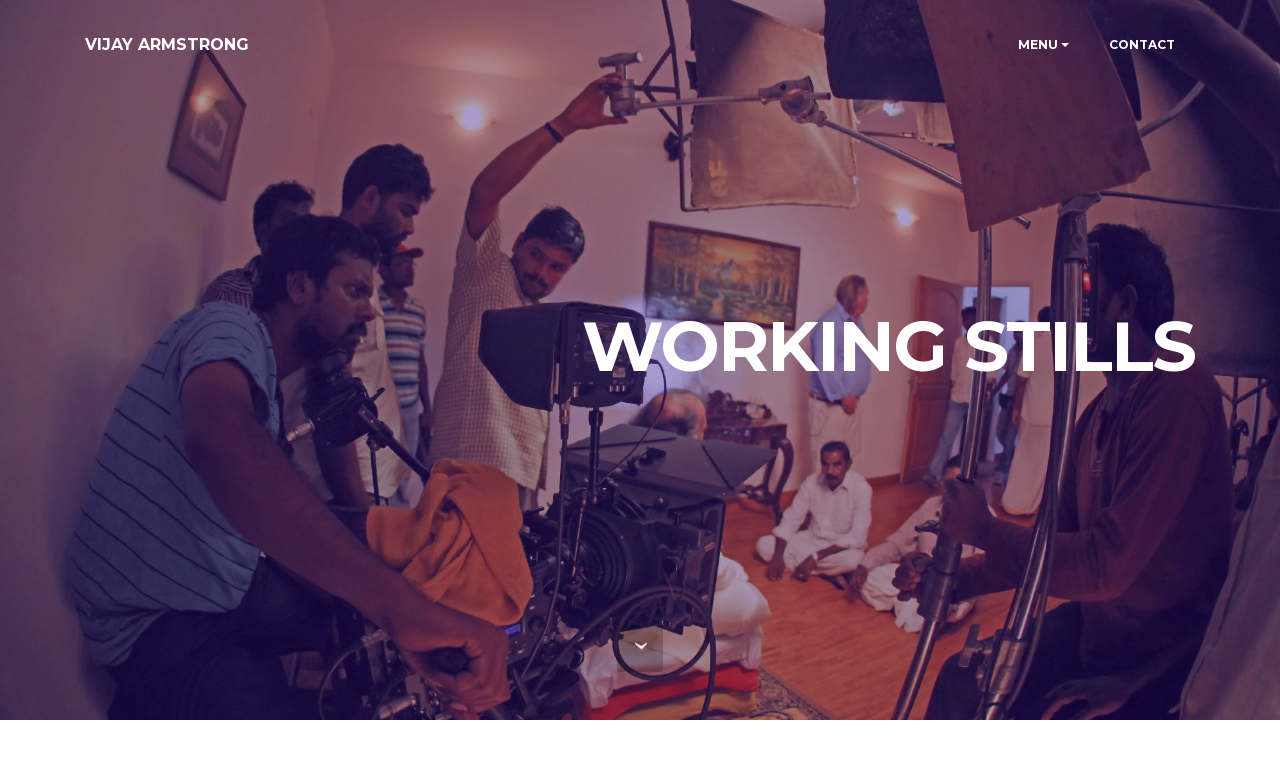

--- FILE ---
content_type: text/html; charset=utf-8
request_url: https://www.vijayarmstrong.com/working%20stills
body_size: 5357
content:
<!DOCTYPE html>
<html>
<head>
  <!-- Site made with Mobirise Website Builder v3.12.1, https://mobirise.com -->
  <meta charset="UTF-8">
  <meta http-equiv="X-UA-Compatible" content="IE=edge">
  <meta name="generator" content="Mobirise v3.12.1, mobirise.com">
  <meta name="viewport" content="width=device-width, initial-scale=1">
  <link rel="shortcut icon" href="assets/images/va-logo-01-01-06-128x113-51.png" type="image/x-icon">
  <meta name="description" content="Vijay Armstrong Cinematographer's Profile site">
  <title>Vijay Armstrong's Working Stills</title>
  <link rel="stylesheet" href="https://fonts.googleapis.com/css?family=Lora:400,700,400italic,700italic&amp;subset=latin">
  <link rel="stylesheet" href="https://fonts.googleapis.com/css?family=Montserrat:400,700">
  <link rel="stylesheet" href="https://fonts.googleapis.com/css?family=Raleway:100,100i,200,200i,300,300i,400,400i,500,500i,600,600i,700,700i,800,800i,900,900i">
  <link rel="stylesheet" href="assets/bootstrap-material-design-font/css/material.css">
  <link rel="stylesheet" href="assets/et-line-font-plugin/style.css">
  <link rel="stylesheet" href="assets/tether/tether.min.css">
  <link rel="stylesheet" href="assets/bootstrap/css/bootstrap.min.css">
  <link rel="stylesheet" href="assets/dropdown/css/style.css">
  <link rel="stylesheet" href="assets/animate.css/animate.min.css">
  <link rel="stylesheet" href="assets/socicon/css/styles.css">
  <link rel="stylesheet" href="assets/theme/css/style.css">
  <link rel="stylesheet" href="assets/mobirise-gallery/style.css">
  <link rel="stylesheet" href="assets/mobirise/css/mbr-additional.css" type="text/css">
  
  
  
</head>
<body>

<!-- Google Analytics -->
<script>
  (function(i,s,o,g,r,a,m){i['GoogleAnalyticsObject']=r;i[r]=i[r]||function(){
  (i[r].q=i[r].q||[]).push(arguments)},i[r].l=1*new Date();a=s.createElement(o),
  m=s.getElementsByTagName(o)[0];a.async=1;a.src=g;m.parentNode.insertBefore(a,m)
  })(window,document,'script','https://www.google-analytics.com/analytics.js','ga');

  ga('create', 'UA-97195168-4', 'auto');
  ga('send', 'pageview');

</script>
<!-- /Google Analytics -->


<section id="menu-0">

    <nav class="navbar navbar-dropdown bg-color transparent navbar-fixed-top">
        <div class="container">

            <div class="mbr-table">
                <div class="mbr-table-cell">

                    <div class="navbar-brand">
                        
                        <a class="navbar-caption" href="index.html">VIJAY ARMSTRONG</a>
                    </div>

                </div>
                <div class="mbr-table-cell">

                    <button class="navbar-toggler pull-xs-right hidden-md-up" type="button" data-toggle="collapse" data-target="#exCollapsingNavbar">
                        <div class="hamburger-icon"></div>
                    </button>

                    <ul class="nav-dropdown collapse pull-xs-right nav navbar-nav navbar-toggleable-sm" id="exCollapsingNavbar"><li class="nav-item dropdown open"><a class="nav-link link dropdown-toggle" data-toggle="dropdown-submenu" href="https://mobirise.com/" aria-expanded="true">MENU</a><div class="dropdown-menu"><a class="dropdown-item" href="index.html">Home</a><a class="dropdown-item" href="cinematography.html">Cinematography</a><a class="dropdown-item" href="workshops.html">Workshops</a><a class="dropdown-item" href="books.html" target="_blank">Books</a><div class="dropdown"><a class="dropdown-item dropdown-toggle" data-toggle="dropdown-submenu" href="https://mobirise.com/" aria-expanded="false">Movies</a><div class="dropdown-menu dropdown-submenu"><a class="dropdown-item" href="azhagu kutti chellam.html">Azhagu Kutti Chellam</a><a class="dropdown-item" href="thottal thodarum.html">Thottal Thodarum</a><a class="dropdown-item" href="mathiyosi.html">Mathiyosi</a><a class="dropdown-item" href="pugaippadam.html">Pugaippadam</a></div></div><div class="dropdown"><a class="dropdown-item dropdown-toggle" href="testimonial.html" data-toggle="dropdown-submenu" aria-expanded="false">TV Commercials</a><div class="dropdown-menu dropdown-submenu"><a class="dropdown-item" href="TV Commercials">KALAMANDIR<br></a></div></div><a class="dropdown-item" href="testimonial.html">Testimonial</a><a class="dropdown-item" href="working stills.html">Working Stills</a><a class="dropdown-item" href="Drawings.html">Drawings</a><a class="dropdown-item" href="http://chennai360pro.com" target="_blank">360°</a><a class="dropdown-item" href="http://blog.vijayarmstrong.com" target="_blank">Blog</a></div></li><li class="nav-item"><a class="nav-link link" href="contact.html" aria-expanded="false">CONTACT</a></li></ul>
                    <button hidden="" class="navbar-toggler navbar-close" type="button" data-toggle="collapse" data-target="#exCollapsingNavbar">
                        <div class="close-icon"></div>
                    </button>

                </div>
            </div>

        </div>
    </nav>

</section>

<section class="engine"><a rel="external" href="https://mobirise.com">Site Generator</a></section><section class="mbr-section mbr-section-hero mbr-section-full mbr-parallax-background mbr-section-with-arrow mbr-after-navbar" id="header1-0" style="background-image: url(assets/images/working-stills-vijay-armstrong-dop-52-2000x1250-34.jpg);">

    <div class="mbr-overlay" style="opacity: 0.4; background-color: rgb(43, 6, 128);"></div>

    <div class="mbr-table-cell">

        <div class="container">
            <div class="row">
                <div class="mbr-section col-md-10 col-md-offset-2 text-xs-right">

                    <h1 class="mbr-section-title display-1">WORKING STILLS</h1>
                    
                    
                </div>
            </div>
        </div>
    </div>

    <div class="mbr-arrow mbr-arrow-floating" aria-hidden="true"><a href="#header3-0"><i class="mbr-arrow-icon"></i></a></div>

</section>

<section class="mbr-section mbr-section__container article" id="header3-0" style="background-color: rgb(239, 239, 239); padding-top: 40px; padding-bottom: 0px;">
    <div class="container">
        <div class="row">
            <div class="col-xs-12">
                <h3 class="mbr-section-title display-2">Bommalattam</h3>
                <small class="mbr-section-subtitle">Tamil Feature film - Working Stills</small>
            </div>
        </div>
    </div>
</section>

<section class="mbr-gallery mbr-section mbr-section-nopadding mbr-slider-carousel" id="gallery2-0" data-filter="false" style="background-color: rgb(239, 239, 239); padding-top: 0rem; padding-bottom: 1.5rem;">
    <!-- Filter -->
    

    <!-- Gallery -->
    <div class="mbr-gallery-row container">
        <div class=" mbr-gallery-layout-default">
            <div>
                <div>
                    <div class="mbr-gallery-item mbr-gallery-item__mobirise3 mbr-gallery-item--p0" data-tags="Awesome" data-video-url="false">
                        <div href="#lb-gallery2-0" data-slide-to="0" data-toggle="modal">
                            
                            

                            <img alt="" src="assets/images/working-stills-vijay-armstrong-dop-1-2000x1250-91-2000x1250-4.jpg">
                            
                            <span class="icon-focus"></span>
                            
                        </div>
                    </div><div class="mbr-gallery-item mbr-gallery-item__mobirise3 mbr-gallery-item--p0" data-tags="Responsive" data-video-url="false">
                        <div href="#lb-gallery2-0" data-slide-to="1" data-toggle="modal">
                            
                            

                            <img alt="" src="assets/images/working-stills-vijay-armstrong-dop-2-2000x1250-33-2000x1250-11.jpg">
                            
                            <span class="icon-focus"></span>
                            
                        </div>
                    </div><div class="mbr-gallery-item mbr-gallery-item__mobirise3 mbr-gallery-item--p0" data-tags="Creative" data-video-url="false">
                        <div href="#lb-gallery2-0" data-slide-to="2" data-toggle="modal">
                            
                            

                            <img alt="" src="assets/images/working-stills-vijay-armstrong-dop-3-2000x1250-78-2000x1250-73.jpg">
                            
                            <span class="icon-focus"></span>
                            
                        </div>
                    </div><div class="mbr-gallery-item mbr-gallery-item__mobirise3 mbr-gallery-item--p0" data-tags="Animated" data-video-url="false">
                        <div href="#lb-gallery2-0" data-slide-to="3" data-toggle="modal">
                            
                            

                            <img alt="" src="assets/images/working-stills-vijay-armstrong-dop-4-2000x1250-14-2000x1250-77.jpg">
                            
                            <span class="icon-focus"></span>
                            
                        </div>
                    </div><div class="mbr-gallery-item mbr-gallery-item__mobirise3 mbr-gallery-item--p0" data-tags="Awesome" data-video-url="false">
                        <div href="#lb-gallery2-0" data-slide-to="4" data-toggle="modal">
                            
                            

                            <img alt="" src="assets/images/working-stills-vijay-armstrong-dop-5-2000x1249-28-2000x1249-8.jpg">
                            
                            <span class="icon-focus"></span>
                            
                        </div>
                    </div><div class="mbr-gallery-item mbr-gallery-item__mobirise3 mbr-gallery-item--p0" data-tags="Beautiful" data-video-url="false">
                        <div href="#lb-gallery2-0" data-slide-to="5" data-toggle="modal">
                            
                            

                            <img alt="" src="assets/images/working-stills-vijay-armstrong-dop-6-2000x1250-57-2000x1250-54.jpg">
                            
                            <span class="icon-focus"></span>
                            
                        </div>
                    </div><div class="mbr-gallery-item mbr-gallery-item__mobirise3 mbr-gallery-item--p0" data-tags="Responsive" data-video-url="false">
                        <div href="#lb-gallery2-0" data-slide-to="6" data-toggle="modal">
                            
                            

                            <img alt="" src="assets/images/working-stills-vijay-armstrong-dop-7-2000x1250-39-2000x1250-69.jpg">
                            
                            <span class="icon-focus"></span>
                            
                        </div>
                    </div><div class="mbr-gallery-item mbr-gallery-item__mobirise3 mbr-gallery-item--p0" data-tags="Animated" data-video-url="false">
                        <div href="#lb-gallery2-0" data-slide-to="7" data-toggle="modal">
                            
                            

                            <img alt="" src="assets/images/working-stills-vijay-armstrong-dop-8-2000x1250-34-2000x1250-88.jpg">
                            
                            <span class="icon-focus"></span>
                            
                        </div>
                    </div><div class="mbr-gallery-item mbr-gallery-item__mobirise3 mbr-gallery-item--p0" data-tags="Animated" data-video-url="false">
                        <div href="#lb-gallery2-0" data-slide-to="8" data-toggle="modal">
                            
                            

                            <img alt="" src="assets/images/working-stills-vijay-armstrong-dop-9-2000x1250-57-2000x1250-8.jpg">
                            
                            <span class="icon-focus"></span>
                            
                        </div>
                    </div><div class="mbr-gallery-item mbr-gallery-item__mobirise3 mbr-gallery-item--p0" data-tags="Animated" data-video-url="false">
                        <div href="#lb-gallery2-0" data-slide-to="9" data-toggle="modal">
                            
                            

                            <img alt="" src="assets/images/working-stills-vijay-armstrong-dop-10-2000x1250-50-2000x1250-85.jpg">
                            
                            <span class="icon-focus"></span>
                            
                        </div>
                    </div><div class="mbr-gallery-item mbr-gallery-item__mobirise3 mbr-gallery-item--p0" data-tags="Animated" data-video-url="false">
                        <div href="#lb-gallery2-0" data-slide-to="10" data-toggle="modal">
                            
                            

                            <img alt="" src="assets/images/working-stills-vijay-armstrong-dop-12-2000x1250-95-2000x1250-54.jpg">
                            
                            <span class="icon-focus"></span>
                            
                        </div>
                    </div><div class="mbr-gallery-item mbr-gallery-item__mobirise3 mbr-gallery-item--p0" data-tags="Animated" data-video-url="false">
                        <div href="#lb-gallery2-0" data-slide-to="11" data-toggle="modal">
                            
                            

                            <img alt="" src="assets/images/working-stills-vijay-armstrong-dop-13-2000x1250-56-2000x1250-45.jpg">
                            
                            <span class="icon-focus"></span>
                            
                        </div>
                    </div><div class="mbr-gallery-item mbr-gallery-item__mobirise3 mbr-gallery-item--p0" data-tags="Animated" data-video-url="false">
                        <div href="#lb-gallery2-0" data-slide-to="12" data-toggle="modal">
                            
                            

                            <img alt="" src="assets/images/working-stills-vijay-armstrong-dop-15-2000x1249-58-2000x1249-40.jpg">
                            
                            <span class="icon-focus"></span>
                            
                        </div>
                    </div><div class="mbr-gallery-item mbr-gallery-item__mobirise3 mbr-gallery-item--p0" data-tags="Animated" data-video-url="false">
                        <div href="#lb-gallery2-0" data-slide-to="13" data-toggle="modal">
                            
                            

                            <img alt="" src="assets/images/working-stills-vijay-armstrong-dop-16-2000x1250-51-2000x1250-89.jpg">
                            
                            <span class="icon-focus"></span>
                            
                        </div>
                    </div><div class="mbr-gallery-item mbr-gallery-item__mobirise3 mbr-gallery-item--p0" data-tags="Animated" data-video-url="false">
                        <div href="#lb-gallery2-0" data-slide-to="14" data-toggle="modal">
                            
                            

                            <img alt="" src="assets/images/working-stills-vijay-armstrong-dop-18-2000x1250-27-2000x1250-21.jpg">
                            
                            <span class="icon-focus"></span>
                            
                        </div>
                    </div><div class="mbr-gallery-item mbr-gallery-item__mobirise3 mbr-gallery-item--p0" data-tags="Animated" data-video-url="false">
                        <div href="#lb-gallery2-0" data-slide-to="15" data-toggle="modal">
                            
                            

                            <img alt="" src="assets/images/working-stills-vijay-armstrong-dop-19-2000x1250-20-2000x1250-17.jpg">
                            
                            <span class="icon-focus"></span>
                            
                        </div>
                    </div><div class="mbr-gallery-item mbr-gallery-item__mobirise3 mbr-gallery-item--p0" data-tags="Animated" data-video-url="false">
                        <div href="#lb-gallery2-0" data-slide-to="16" data-toggle="modal">
                            
                            

                            <img alt="" src="assets/images/working-stills-vijay-armstrong-dop-20-2000x1250-20-2000x1250-4.jpg">
                            
                            <span class="icon-focus"></span>
                            
                        </div>
                    </div><div class="mbr-gallery-item mbr-gallery-item__mobirise3 mbr-gallery-item--p0" data-tags="Animated" data-video-url="false">
                        <div href="#lb-gallery2-0" data-slide-to="17" data-toggle="modal">
                            
                            

                            <img alt="" src="assets/images/working-stills-vijay-armstrong-dop-11-2000x1250-85-2000x1250-89.jpg">
                            
                            <span class="icon-focus"></span>
                            
                        </div>
                    </div><div class="mbr-gallery-item mbr-gallery-item__mobirise3 mbr-gallery-item--p0" data-tags="Animated" data-video-url="false">
                        <div href="#lb-gallery2-0" data-slide-to="18" data-toggle="modal">
                            
                            

                            <img alt="" src="assets/images/working-stills-vijay-armstrong-dop-17-2000x1249-89-2000x1249-7.jpg">
                            
                            <span class="icon-focus"></span>
                            
                        </div>
                    </div><div class="mbr-gallery-item mbr-gallery-item__mobirise3 mbr-gallery-item--p0" data-tags="Animated" data-video-url="false">
                        <div href="#lb-gallery2-0" data-slide-to="19" data-toggle="modal">
                            
                            

                            <img alt="" src="assets/images/working-stills-vijay-armstrong-2000x1249-12-2000x1249-30.jpg">
                            
                            <span class="icon-focus"></span>
                            
                        </div>
                    </div>
                </div>
            </div>
            <div class="clearfix"></div>
        </div>
    </div>

    <!-- Lightbox -->
    <div data-app-prevent-settings="" class="mbr-slider modal fade carousel slide" tabindex="-1" data-keyboard="true" data-interval="false" id="lb-gallery2-0">
        <div class="modal-dialog">
            <div class="modal-content">
                <div class="modal-body">
                    <ol class="carousel-indicators">
                        <li data-app-prevent-settings="" data-target="#lb-gallery2-0" data-slide-to="0"></li><li data-app-prevent-settings="" data-target="#lb-gallery2-0" data-slide-to="1"></li><li data-app-prevent-settings="" data-target="#lb-gallery2-0" data-slide-to="2"></li><li data-app-prevent-settings="" data-target="#lb-gallery2-0" data-slide-to="3"></li><li data-app-prevent-settings="" data-target="#lb-gallery2-0" data-slide-to="4"></li><li data-app-prevent-settings="" data-target="#lb-gallery2-0" data-slide-to="5"></li><li data-app-prevent-settings="" data-target="#lb-gallery2-0" data-slide-to="6"></li><li data-app-prevent-settings="" data-target="#lb-gallery2-0" data-slide-to="7"></li><li data-app-prevent-settings="" data-target="#lb-gallery2-0" data-slide-to="8"></li><li data-app-prevent-settings="" data-target="#lb-gallery2-0" data-slide-to="9"></li><li data-app-prevent-settings="" data-target="#lb-gallery2-0" data-slide-to="10"></li><li data-app-prevent-settings="" data-target="#lb-gallery2-0" data-slide-to="11"></li><li data-app-prevent-settings="" data-target="#lb-gallery2-0" data-slide-to="12"></li><li data-app-prevent-settings="" data-target="#lb-gallery2-0" data-slide-to="13"></li><li data-app-prevent-settings="" data-target="#lb-gallery2-0" data-slide-to="14"></li><li data-app-prevent-settings="" data-target="#lb-gallery2-0" data-slide-to="15"></li><li data-app-prevent-settings="" data-target="#lb-gallery2-0" data-slide-to="16"></li><li data-app-prevent-settings="" data-target="#lb-gallery2-0" data-slide-to="17"></li><li data-app-prevent-settings="" data-target="#lb-gallery2-0" data-slide-to="18"></li><li data-app-prevent-settings="" data-target="#lb-gallery2-0" class=" active" data-slide-to="19"></li>
                    </ol>
                    <div class="carousel-inner">
                        <div class="carousel-item">
                            <img alt="" src="assets/images/working-stills-vijay-armstrong-dop-1-2000x1250-91.jpg">
                        </div><div class="carousel-item">
                            <img alt="" src="assets/images/working-stills-vijay-armstrong-dop-2-2000x1250-33.jpg">
                        </div><div class="carousel-item">
                            <img alt="" src="assets/images/working-stills-vijay-armstrong-dop-3-2000x1250-78.jpg">
                        </div><div class="carousel-item">
                            <img alt="" src="assets/images/working-stills-vijay-armstrong-dop-4-2000x1250-14.jpg">
                        </div><div class="carousel-item">
                            <img alt="" src="assets/images/working-stills-vijay-armstrong-dop-5-2000x1249-28.jpg">
                        </div><div class="carousel-item">
                            <img alt="" src="assets/images/working-stills-vijay-armstrong-dop-6-2000x1250-57.jpg">
                        </div><div class="carousel-item">
                            <img alt="" src="assets/images/working-stills-vijay-armstrong-dop-7-2000x1250-39.jpg">
                        </div><div class="carousel-item">
                            <img alt="" src="assets/images/working-stills-vijay-armstrong-dop-8-2000x1250-34.jpg">
                        </div><div class="carousel-item">
                            <img alt="" src="assets/images/working-stills-vijay-armstrong-dop-9-2000x1250-57.jpg">
                        </div><div class="carousel-item">
                            <img alt="" src="assets/images/working-stills-vijay-armstrong-dop-10-2000x1250-50.jpg">
                        </div><div class="carousel-item">
                            <img alt="" src="assets/images/working-stills-vijay-armstrong-dop-12-2000x1250-95.jpg">
                        </div><div class="carousel-item">
                            <img alt="" src="assets/images/working-stills-vijay-armstrong-dop-13-2000x1250-56.jpg">
                        </div><div class="carousel-item">
                            <img alt="" src="assets/images/working-stills-vijay-armstrong-dop-15-2000x1249-58.jpg">
                        </div><div class="carousel-item">
                            <img alt="" src="assets/images/working-stills-vijay-armstrong-dop-16-2000x1250-51.jpg">
                        </div><div class="carousel-item">
                            <img alt="" src="assets/images/working-stills-vijay-armstrong-dop-18-2000x1250-27.jpg">
                        </div><div class="carousel-item">
                            <img alt="" src="assets/images/working-stills-vijay-armstrong-dop-19-2000x1250-20.jpg">
                        </div><div class="carousel-item">
                            <img alt="" src="assets/images/working-stills-vijay-armstrong-dop-20-2000x1250-20.jpg">
                        </div><div class="carousel-item">
                            <img alt="" src="assets/images/working-stills-vijay-armstrong-dop-11-2000x1250-85.jpg">
                        </div><div class="carousel-item">
                            <img alt="" src="assets/images/working-stills-vijay-armstrong-dop-17-2000x1249-89.jpg">
                        </div><div class="carousel-item active">
                            <img alt="" src="assets/images/working-stills-vijay-armstrong-2000x1249-12.jpg">
                        </div>
                    </div>
                    <a class="left carousel-control" role="button" data-slide="prev" href="#lb-gallery2-0">
                        <span class="icon-prev" aria-hidden="true"></span>
                        <span class="sr-only">Previous</span>
                    </a>
                    <a class="right carousel-control" role="button" data-slide="next" href="#lb-gallery2-0">
                        <span class="icon-next" aria-hidden="true"></span>
                        <span class="sr-only">Next</span>
                    </a>

                    <a class="close" href="#" role="button" data-dismiss="modal">
                        <span aria-hidden="true">×</span>
                        <span class="sr-only">Close</span>
                    </a>
                </div>
            </div>
        </div>
    </div>
</section>

<section class="mbr-section mbr-section__container article" id="header3-1" style="background-color: rgb(255, 255, 255); padding-top: 40px; padding-bottom: 0px;">
    <div class="container">
        <div class="row">
            <div class="col-xs-12">
                <h3 class="mbr-section-title display-2">Azhagu Kutti Chellam</h3>
                <small class="mbr-section-subtitle">Tamil Feature film - Working Stills</small>
            </div>
        </div>
    </div>
</section>

<section class="mbr-gallery mbr-section mbr-section-nopadding mbr-slider-carousel" id="gallery2-1" data-filter="false" style="background-color: rgb(255, 255, 255); padding-top: 0rem; padding-bottom: 1.5rem;">
    <!-- Filter -->
    

    <!-- Gallery -->
    <div class="mbr-gallery-row container">
        <div class=" mbr-gallery-layout-default">
            <div>
                <div>
                    <div class="mbr-gallery-item mbr-gallery-item__mobirise3 mbr-gallery-item--p0" data-tags="Awesome" data-video-url="false">
                        <div href="#lb-gallery2-1" data-slide-to="0" data-toggle="modal">
                            
                            

                            <img alt="" src="assets/images/working-stills-vijay-armstrong-dop-81-2000x1250-78-2000x1250-40.jpg">
                            
                            <span class="icon-focus"></span>
                            
                        </div>
                    </div><div class="mbr-gallery-item mbr-gallery-item__mobirise3 mbr-gallery-item--p0" data-tags="Responsive" data-video-url="false">
                        <div href="#lb-gallery2-1" data-slide-to="1" data-toggle="modal">
                            
                            

                            <img alt="" src="assets/images/working-stills-vijay-armstrong-dop-82-2000x1250-47-2000x1250-83.jpg">
                            
                            <span class="icon-focus"></span>
                            
                        </div>
                    </div><div class="mbr-gallery-item mbr-gallery-item__mobirise3 mbr-gallery-item--p0" data-tags="Creative" data-video-url="false">
                        <div href="#lb-gallery2-1" data-slide-to="2" data-toggle="modal">
                            
                            

                            <img alt="" src="assets/images/working-stills-vijay-armstrong-dop-83-2000x1250-65-2000x1250-93.jpg">
                            
                            <span class="icon-focus"></span>
                            
                        </div>
                    </div><div class="mbr-gallery-item mbr-gallery-item__mobirise3 mbr-gallery-item--p0" data-tags="Animated" data-video-url="false">
                        <div href="#lb-gallery2-1" data-slide-to="3" data-toggle="modal">
                            
                            

                            <img alt="" src="assets/images/working-stills-vijay-armstrong-dop-84-2000x1250-97-2000x1250-51.jpg">
                            
                            <span class="icon-focus"></span>
                            
                        </div>
                    </div><div class="mbr-gallery-item mbr-gallery-item__mobirise3 mbr-gallery-item--p0" data-tags="Awesome" data-video-url="false">
                        <div href="#lb-gallery2-1" data-slide-to="4" data-toggle="modal">
                            
                            

                            <img alt="" src="assets/images/working-stills-vijay-armstrong-dop-85-2000x1250-43-2000x1250-13.jpg">
                            
                            <span class="icon-focus"></span>
                            
                        </div>
                    </div><div class="mbr-gallery-item mbr-gallery-item__mobirise3 mbr-gallery-item--p0" data-tags="Beautiful" data-video-url="false">
                        <div href="#lb-gallery2-1" data-slide-to="5" data-toggle="modal">
                            
                            

                            <img alt="" src="assets/images/working-stills-vijay-armstrong-dop-86-2000x1249-83-2000x1249-0.jpg">
                            
                            <span class="icon-focus"></span>
                            
                        </div>
                    </div><div class="mbr-gallery-item mbr-gallery-item__mobirise3 mbr-gallery-item--p0" data-tags="Responsive" data-video-url="false">
                        <div href="#lb-gallery2-1" data-slide-to="6" data-toggle="modal">
                            
                            

                            <img alt="" src="assets/images/working-stills-vijay-armstrong-dop-87-2000x1249-23-2000x1249-78.jpg">
                            
                            <span class="icon-focus"></span>
                            
                        </div>
                    </div><div class="mbr-gallery-item mbr-gallery-item__mobirise3 mbr-gallery-item--p0" data-tags="Animated" data-video-url="false">
                        <div href="#lb-gallery2-1" data-slide-to="7" data-toggle="modal">
                            
                            

                            <img alt="" src="assets/images/working-stills-vijay-armstrong-dop-88-2000x1250-96-2000x1250-87.jpg">
                            
                            <span class="icon-focus"></span>
                            
                        </div>
                    </div><div class="mbr-gallery-item mbr-gallery-item__mobirise3 mbr-gallery-item--p0" data-tags="Animated" data-video-url="false">
                        <div href="#lb-gallery2-1" data-slide-to="8" data-toggle="modal">
                            
                            

                            <img alt="" src="assets/images/working-stills-vijay-armstrong-dop-89-2000x1249-2-2000x1249-60.jpg">
                            
                            <span class="icon-focus"></span>
                            
                        </div>
                    </div><div class="mbr-gallery-item mbr-gallery-item__mobirise3 mbr-gallery-item--p0" data-tags="Animated" data-video-url="false">
                        <div href="#lb-gallery2-1" data-slide-to="9" data-toggle="modal">
                            
                            

                            <img alt="" src="assets/images/working-stills-vijay-armstrong-dop-90-2000x1250-18-2000x1250-0.jpg">
                            
                            <span class="icon-focus"></span>
                            
                        </div>
                    </div><div class="mbr-gallery-item mbr-gallery-item__mobirise3 mbr-gallery-item--p0" data-tags="Animated" data-video-url="false">
                        <div href="#lb-gallery2-1" data-slide-to="10" data-toggle="modal">
                            
                            

                            <img alt="" src="assets/images/working-stills-vijay-armstrong-dop-91-2000x1250-32-2000x1250-40.jpg">
                            
                            <span class="icon-focus"></span>
                            
                        </div>
                    </div><div class="mbr-gallery-item mbr-gallery-item__mobirise3 mbr-gallery-item--p0" data-tags="Animated" data-video-url="false">
                        <div href="#lb-gallery2-1" data-slide-to="11" data-toggle="modal">
                            
                            

                            <img alt="" src="assets/images/working-stills-vijay-armstrong-dop-92-2000x1250-46-2000x1250-85.jpg">
                            
                            <span class="icon-focus"></span>
                            
                        </div>
                    </div><div class="mbr-gallery-item mbr-gallery-item__mobirise3 mbr-gallery-item--p0" data-tags="Animated" data-video-url="false">
                        <div href="#lb-gallery2-1" data-slide-to="12" data-toggle="modal">
                            
                            

                            <img alt="" src="assets/images/working-stills-vijay-armstrong-dop-93-2000x1249-72-2000x1249-85.jpg">
                            
                            <span class="icon-focus"></span>
                            
                        </div>
                    </div><div class="mbr-gallery-item mbr-gallery-item__mobirise3 mbr-gallery-item--p0" data-tags="Animated" data-video-url="false">
                        <div href="#lb-gallery2-1" data-slide-to="13" data-toggle="modal">
                            
                            

                            <img alt="" src="assets/images/working-stills-vijay-armstrong-dop-94-2000x1250-60-2000x1250-57.jpg">
                            
                            <span class="icon-focus"></span>
                            
                        </div>
                    </div><div class="mbr-gallery-item mbr-gallery-item__mobirise3 mbr-gallery-item--p0" data-tags="Animated" data-video-url="false">
                        <div href="#lb-gallery2-1" data-slide-to="14" data-toggle="modal">
                            
                            

                            <img alt="" src="assets/images/working-stills-vijay-armstrong-dop-95-2000x1249-0-2000x1249-68.jpg">
                            
                            <span class="icon-focus"></span>
                            
                        </div>
                    </div><div class="mbr-gallery-item mbr-gallery-item__mobirise3 mbr-gallery-item--p0" data-tags="Animated" data-video-url="false">
                        <div href="#lb-gallery2-1" data-slide-to="15" data-toggle="modal">
                            
                            

                            <img alt="" src="assets/images/working-stills-vijay-armstrong-dop-96-2000x1249-24-2000x1249-69.jpg">
                            
                            <span class="icon-focus"></span>
                            
                        </div>
                    </div><div class="mbr-gallery-item mbr-gallery-item__mobirise3 mbr-gallery-item--p0" data-tags="Animated" data-video-url="false">
                        <div href="#lb-gallery2-1" data-slide-to="16" data-toggle="modal">
                            
                            

                            <img alt="" src="assets/images/working-stills-vijay-armstrong-dop-97-2000x1250-39-2000x1250-50.jpg">
                            
                            <span class="icon-focus"></span>
                            
                        </div>
                    </div><div class="mbr-gallery-item mbr-gallery-item__mobirise3 mbr-gallery-item--p0" data-tags="Animated" data-video-url="false">
                        <div href="#lb-gallery2-1" data-slide-to="17" data-toggle="modal">
                            
                            

                            <img alt="" src="assets/images/working-stills-vijay-armstrong-dop-98-2000x1250-12-2000x1250-76.jpg">
                            
                            <span class="icon-focus"></span>
                            
                        </div>
                    </div><div class="mbr-gallery-item mbr-gallery-item__mobirise3 mbr-gallery-item--p0" data-tags="Animated" data-video-url="false">
                        <div href="#lb-gallery2-1" data-slide-to="18" data-toggle="modal">
                            
                            

                            <img alt="" src="assets/images/working-stills-vijay-armstrong-dop-99-2000x1250-46-2000x1250-33.jpg">
                            
                            <span class="icon-focus"></span>
                            
                        </div>
                    </div><div class="mbr-gallery-item mbr-gallery-item__mobirise3 mbr-gallery-item--p0" data-tags="Animated" data-video-url="false">
                        <div href="#lb-gallery2-1" data-slide-to="19" data-toggle="modal">
                            
                            

                            <img alt="" src="assets/images/working-stills-vijay-armstrong-dop-102-2000x1250-58-2000x1250-94.jpg">
                            
                            <span class="icon-focus"></span>
                            
                        </div>
                    </div>
                </div>
            </div>
            <div class="clearfix"></div>
        </div>
    </div>

    <!-- Lightbox -->
    <div data-app-prevent-settings="" class="mbr-slider modal fade carousel slide" tabindex="-1" data-keyboard="true" data-interval="false" id="lb-gallery2-1">
        <div class="modal-dialog">
            <div class="modal-content">
                <div class="modal-body">
                    <ol class="carousel-indicators">
                        <li data-app-prevent-settings="" data-target="#lb-gallery2-1" data-slide-to="0"></li><li data-app-prevent-settings="" data-target="#lb-gallery2-1" data-slide-to="1"></li><li data-app-prevent-settings="" data-target="#lb-gallery2-1" data-slide-to="2"></li><li data-app-prevent-settings="" data-target="#lb-gallery2-1" data-slide-to="3"></li><li data-app-prevent-settings="" data-target="#lb-gallery2-1" data-slide-to="4"></li><li data-app-prevent-settings="" data-target="#lb-gallery2-1" data-slide-to="5"></li><li data-app-prevent-settings="" data-target="#lb-gallery2-1" data-slide-to="6"></li><li data-app-prevent-settings="" data-target="#lb-gallery2-1" data-slide-to="7"></li><li data-app-prevent-settings="" data-target="#lb-gallery2-1" data-slide-to="8"></li><li data-app-prevent-settings="" data-target="#lb-gallery2-1" data-slide-to="9"></li><li data-app-prevent-settings="" data-target="#lb-gallery2-1" data-slide-to="10"></li><li data-app-prevent-settings="" data-target="#lb-gallery2-1" data-slide-to="11"></li><li data-app-prevent-settings="" data-target="#lb-gallery2-1" data-slide-to="12"></li><li data-app-prevent-settings="" data-target="#lb-gallery2-1" data-slide-to="13"></li><li data-app-prevent-settings="" data-target="#lb-gallery2-1" data-slide-to="14"></li><li data-app-prevent-settings="" data-target="#lb-gallery2-1" data-slide-to="15"></li><li data-app-prevent-settings="" data-target="#lb-gallery2-1" data-slide-to="16"></li><li data-app-prevent-settings="" data-target="#lb-gallery2-1" data-slide-to="17"></li><li data-app-prevent-settings="" data-target="#lb-gallery2-1" data-slide-to="18"></li><li data-app-prevent-settings="" data-target="#lb-gallery2-1" class=" active" data-slide-to="19"></li>
                    </ol>
                    <div class="carousel-inner">
                        <div class="carousel-item">
                            <img alt="" src="assets/images/working-stills-vijay-armstrong-dop-81-2000x1250-78.jpg">
                        </div><div class="carousel-item">
                            <img alt="" src="assets/images/working-stills-vijay-armstrong-dop-82-2000x1250-47.jpg">
                        </div><div class="carousel-item">
                            <img alt="" src="assets/images/working-stills-vijay-armstrong-dop-83-2000x1250-65.jpg">
                        </div><div class="carousel-item">
                            <img alt="" src="assets/images/working-stills-vijay-armstrong-dop-84-2000x1250-97.jpg">
                        </div><div class="carousel-item">
                            <img alt="" src="assets/images/working-stills-vijay-armstrong-dop-85-2000x1250-43.jpg">
                        </div><div class="carousel-item">
                            <img alt="" src="assets/images/working-stills-vijay-armstrong-dop-86-2000x1249-83.jpg">
                        </div><div class="carousel-item">
                            <img alt="" src="assets/images/working-stills-vijay-armstrong-dop-87-2000x1249-23.jpg">
                        </div><div class="carousel-item">
                            <img alt="" src="assets/images/working-stills-vijay-armstrong-dop-88-2000x1250-96.jpg">
                        </div><div class="carousel-item">
                            <img alt="" src="assets/images/working-stills-vijay-armstrong-dop-89-2000x1249-2.jpg">
                        </div><div class="carousel-item">
                            <img alt="" src="assets/images/working-stills-vijay-armstrong-dop-90-2000x1250-18.jpg">
                        </div><div class="carousel-item">
                            <img alt="" src="assets/images/working-stills-vijay-armstrong-dop-91-2000x1250-32.jpg">
                        </div><div class="carousel-item">
                            <img alt="" src="assets/images/working-stills-vijay-armstrong-dop-92-2000x1250-46.jpg">
                        </div><div class="carousel-item">
                            <img alt="" src="assets/images/working-stills-vijay-armstrong-dop-93-2000x1249-72.jpg">
                        </div><div class="carousel-item">
                            <img alt="" src="assets/images/working-stills-vijay-armstrong-dop-94-2000x1250-60.jpg">
                        </div><div class="carousel-item">
                            <img alt="" src="assets/images/working-stills-vijay-armstrong-dop-95-2000x1249-0.jpg">
                        </div><div class="carousel-item">
                            <img alt="" src="assets/images/working-stills-vijay-armstrong-dop-96-2000x1249-24.jpg">
                        </div><div class="carousel-item">
                            <img alt="" src="assets/images/working-stills-vijay-armstrong-dop-97-2000x1250-39.jpg">
                        </div><div class="carousel-item">
                            <img alt="" src="assets/images/working-stills-vijay-armstrong-dop-98-2000x1250-12.jpg">
                        </div><div class="carousel-item">
                            <img alt="" src="assets/images/working-stills-vijay-armstrong-dop-99-2000x1250-46.jpg">
                        </div><div class="carousel-item active">
                            <img alt="" src="assets/images/working-stills-vijay-armstrong-dop-102-2000x1250-58.jpg">
                        </div>
                    </div>
                    <a class="left carousel-control" role="button" data-slide="prev" href="#lb-gallery2-1">
                        <span class="icon-prev" aria-hidden="true"></span>
                        <span class="sr-only">Previous</span>
                    </a>
                    <a class="right carousel-control" role="button" data-slide="next" href="#lb-gallery2-1">
                        <span class="icon-next" aria-hidden="true"></span>
                        <span class="sr-only">Next</span>
                    </a>

                    <a class="close" href="#" role="button" data-dismiss="modal">
                        <span aria-hidden="true">×</span>
                        <span class="sr-only">Close</span>
                    </a>
                </div>
            </div>
        </div>
    </div>
</section>

<section class="mbr-section mbr-section__container article" id="header3-2" style="background-color: rgb(239, 239, 239); padding-top: 40px; padding-bottom: 0px;">
    <div class="container">
        <div class="row">
            <div class="col-xs-12">
                <h3 class="mbr-section-title display-2">Thottal Thodarum</h3>
                <small class="mbr-section-subtitle">Tamil Feature film - Working Stills</small>
            </div>
        </div>
    </div>
</section>

<section class="mbr-gallery mbr-section mbr-section-nopadding mbr-slider-carousel" id="gallery2-2" data-filter="false" style="background-color: rgb(239, 239, 239); padding-top: 0rem; padding-bottom: 1.5rem;">
    <!-- Filter -->
    

    <!-- Gallery -->
    <div class="mbr-gallery-row container">
        <div class=" mbr-gallery-layout-default">
            <div>
                <div>
                    <div class="mbr-gallery-item mbr-gallery-item__mobirise3 mbr-gallery-item--p0" data-tags="Awesome" data-video-url="false">
                        <div href="#lb-gallery2-2" data-slide-to="0" data-toggle="modal">
                            
                            

                            <img alt="" src="assets/images/working-stills-vijay-armstrong-dop-53-2000x1250-9-2000x1250-96.jpg">
                            
                            <span class="icon-focus"></span>
                            
                        </div>
                    </div><div class="mbr-gallery-item mbr-gallery-item__mobirise3 mbr-gallery-item--p0" data-tags="Responsive" data-video-url="false">
                        <div href="#lb-gallery2-2" data-slide-to="1" data-toggle="modal">
                            
                            

                            <img alt="" src="assets/images/working-stills-vijay-armstrong-dop-54-2000x1250-47-2000x1250-69.jpg">
                            
                            <span class="icon-focus"></span>
                            
                        </div>
                    </div><div class="mbr-gallery-item mbr-gallery-item__mobirise3 mbr-gallery-item--p0" data-tags="Creative" data-video-url="false">
                        <div href="#lb-gallery2-2" data-slide-to="2" data-toggle="modal">
                            
                            

                            <img alt="" src="assets/images/working-stills-vijay-armstrong-dop-55-2000x1250-78-2000x1250-33.jpg">
                            
                            <span class="icon-focus"></span>
                            
                        </div>
                    </div><div class="mbr-gallery-item mbr-gallery-item__mobirise3 mbr-gallery-item--p0" data-tags="Animated" data-video-url="false">
                        <div href="#lb-gallery2-2" data-slide-to="3" data-toggle="modal">
                            
                            

                            <img alt="" src="assets/images/working-stills-vijay-armstrong-dop-56-2000x1250-41-2000x1250-16.jpg">
                            
                            <span class="icon-focus"></span>
                            
                        </div>
                    </div><div class="mbr-gallery-item mbr-gallery-item__mobirise3 mbr-gallery-item--p0" data-tags="Awesome" data-video-url="false">
                        <div href="#lb-gallery2-2" data-slide-to="4" data-toggle="modal">
                            
                            

                            <img alt="" src="assets/images/working-stills-vijay-armstrong-dop-57-2000x1250-64-2000x1250-6.jpg">
                            
                            <span class="icon-focus"></span>
                            
                        </div>
                    </div><div class="mbr-gallery-item mbr-gallery-item__mobirise3 mbr-gallery-item--p0" data-tags="Beautiful" data-video-url="false">
                        <div href="#lb-gallery2-2" data-slide-to="5" data-toggle="modal">
                            
                            

                            <img alt="" src="assets/images/working-stills-vijay-armstrong-dop-58-2000x1250-71-2000x1250-74.jpg">
                            
                            <span class="icon-focus"></span>
                            
                        </div>
                    </div><div class="mbr-gallery-item mbr-gallery-item__mobirise3 mbr-gallery-item--p0" data-tags="Responsive" data-video-url="false">
                        <div href="#lb-gallery2-2" data-slide-to="6" data-toggle="modal">
                            
                            

                            <img alt="" src="assets/images/working-stills-vijay-armstrong-dop-59-2000x1250-49-2000x1250-46.jpg">
                            
                            <span class="icon-focus"></span>
                            
                        </div>
                    </div><div class="mbr-gallery-item mbr-gallery-item__mobirise3 mbr-gallery-item--p0" data-tags="Animated" data-video-url="false">
                        <div href="#lb-gallery2-2" data-slide-to="7" data-toggle="modal">
                            
                            

                            <img alt="" src="assets/images/working-stills-vijay-armstrong-dop-60-2000x1250-95-2000x1250-39.jpg">
                            
                            <span class="icon-focus"></span>
                            
                        </div>
                    </div><div class="mbr-gallery-item mbr-gallery-item__mobirise3 mbr-gallery-item--p0" data-tags="Animated" data-video-url="false">
                        <div href="#lb-gallery2-2" data-slide-to="8" data-toggle="modal">
                            
                            

                            <img alt="" src="assets/images/working-stills-vijay-armstrong-dop-61-2000x1249-95-2000x1249-94.jpg">
                            
                            <span class="icon-focus"></span>
                            
                        </div>
                    </div><div class="mbr-gallery-item mbr-gallery-item__mobirise3 mbr-gallery-item--p0" data-tags="Animated" data-video-url="false">
                        <div href="#lb-gallery2-2" data-slide-to="9" data-toggle="modal">
                            
                            

                            <img alt="" src="assets/images/working-stills-vijay-armstrong-dop-62-2000x1250-70-2000x1250-71.jpg">
                            
                            <span class="icon-focus"></span>
                            
                        </div>
                    </div><div class="mbr-gallery-item mbr-gallery-item__mobirise3 mbr-gallery-item--p0" data-tags="Animated" data-video-url="false">
                        <div href="#lb-gallery2-2" data-slide-to="10" data-toggle="modal">
                            
                            

                            <img alt="" src="assets/images/working-stills-vijay-armstrong-dop-63-2000x1250-0-2000x1250-49.jpg">
                            
                            <span class="icon-focus"></span>
                            
                        </div>
                    </div><div class="mbr-gallery-item mbr-gallery-item__mobirise3 mbr-gallery-item--p0" data-tags="Animated" data-video-url="false">
                        <div href="#lb-gallery2-2" data-slide-to="11" data-toggle="modal">
                            
                            

                            <img alt="" src="assets/images/working-stills-vijay-armstrong-dop-65-2000x1250-47-2000x1250-57.jpg">
                            
                            <span class="icon-focus"></span>
                            
                        </div>
                    </div><div class="mbr-gallery-item mbr-gallery-item__mobirise3 mbr-gallery-item--p0" data-tags="Animated" data-video-url="false">
                        <div href="#lb-gallery2-2" data-slide-to="12" data-toggle="modal">
                            
                            

                            <img alt="" src="assets/images/working-stills-vijay-armstrong-dop-64-2000x1250-62-2000x1250-43.jpg">
                            
                            <span class="icon-focus"></span>
                            
                        </div>
                    </div><div class="mbr-gallery-item mbr-gallery-item__mobirise3 mbr-gallery-item--p0" data-tags="Animated" data-video-url="false">
                        <div href="#lb-gallery2-2" data-slide-to="13" data-toggle="modal">
                            
                            

                            <img alt="" src="assets/images/working-stills-vijay-armstrong-dop-66-2000x1250-48-2000x1250-99.jpg">
                            
                            <span class="icon-focus"></span>
                            
                        </div>
                    </div><div class="mbr-gallery-item mbr-gallery-item__mobirise3 mbr-gallery-item--p0" data-tags="Animated" data-video-url="false">
                        <div href="#lb-gallery2-2" data-slide-to="14" data-toggle="modal">
                            
                            

                            <img alt="" src="assets/images/working-stills-vijay-armstrong-dop-67-2000x1250-8-2000x1250-71.jpg">
                            
                            <span class="icon-focus"></span>
                            
                        </div>
                    </div><div class="mbr-gallery-item mbr-gallery-item__mobirise3 mbr-gallery-item--p0" data-tags="Animated" data-video-url="false">
                        <div href="#lb-gallery2-2" data-slide-to="15" data-toggle="modal">
                            
                            

                            <img alt="" src="assets/images/working-stills-vijay-armstrong-dop-74-2000x1250-3-2000x1250-79.jpg">
                            
                            <span class="icon-focus"></span>
                            
                        </div>
                    </div><div class="mbr-gallery-item mbr-gallery-item__mobirise3 mbr-gallery-item--p0" data-tags="Animated" data-video-url="false">
                        <div href="#lb-gallery2-2" data-slide-to="16" data-toggle="modal">
                            
                            

                            <img alt="" src="assets/images/working-stills-vijay-armstrong-dop-72-2000x1250-54-2000x1250-83.jpg">
                            
                            <span class="icon-focus"></span>
                            
                        </div>
                    </div><div class="mbr-gallery-item mbr-gallery-item__mobirise3 mbr-gallery-item--p0" data-tags="Animated" data-video-url="false">
                        <div href="#lb-gallery2-2" data-slide-to="17" data-toggle="modal">
                            
                            

                            <img alt="" src="assets/images/working-stills-vijay-armstrong-dop-73-2000x1250-62-2000x1250-37.jpg">
                            
                            <span class="icon-focus"></span>
                            
                        </div>
                    </div><div class="mbr-gallery-item mbr-gallery-item__mobirise3 mbr-gallery-item--p0" data-tags="Animated" data-video-url="false">
                        <div href="#lb-gallery2-2" data-slide-to="18" data-toggle="modal">
                            
                            

                            <img alt="" src="assets/images/working-stills-vijay-armstrong-dop-75-2000x1250-42-2000x1250-52.jpg">
                            
                            <span class="icon-focus"></span>
                            
                        </div>
                    </div><div class="mbr-gallery-item mbr-gallery-item__mobirise3 mbr-gallery-item--p0" data-tags="Animated" data-video-url="false">
                        <div href="#lb-gallery2-2" data-slide-to="19" data-toggle="modal">
                            
                            

                            <img alt="" src="assets/images/working-stills-vijay-armstrong-dop-76-2000x1250-46-2000x1250-27.jpg">
                            
                            <span class="icon-focus"></span>
                            
                        </div>
                    </div><div class="mbr-gallery-item mbr-gallery-item__mobirise3 mbr-gallery-item--p0" data-tags="Animated" data-video-url="false">
                        <div href="#lb-gallery2-2" data-slide-to="20" data-toggle="modal">
                            
                            

                            <img alt="" src="assets/images/working-stills-vijay-armstrong-dop-80-2000x1250-97-2000x1250-9.jpg">
                            
                            <span class="icon-focus"></span>
                            
                        </div>
                    </div><div class="mbr-gallery-item mbr-gallery-item__mobirise3 mbr-gallery-item--p0" data-tags="Animated" data-video-url="false">
                        <div href="#lb-gallery2-2" data-slide-to="21" data-toggle="modal">
                            
                            

                            <img alt="" src="assets/images/working-stills-vijay-armstrong-dop-77-2000x1250-19-2000x1250-8.jpg">
                            
                            <span class="icon-focus"></span>
                            
                        </div>
                    </div><div class="mbr-gallery-item mbr-gallery-item__mobirise3 mbr-gallery-item--p0" data-tags="Animated" data-video-url="false">
                        <div href="#lb-gallery2-2" data-slide-to="22" data-toggle="modal">
                            
                            

                            <img alt="" src="assets/images/working-stills-vijay-armstrong-dop-78-2000x1250-29-2000x1250-36.jpg">
                            
                            <span class="icon-focus"></span>
                            
                        </div>
                    </div><div class="mbr-gallery-item mbr-gallery-item__mobirise3 mbr-gallery-item--p0" data-tags="Animated" data-video-url="false">
                        <div href="#lb-gallery2-2" data-slide-to="23" data-toggle="modal">
                            
                            

                            <img alt="" src="assets/images/working-stills-vijay-armstrong-dop-79-2000x1250-93-2000x1250-11.jpg">
                            
                            <span class="icon-focus"></span>
                            
                        </div>
                    </div>
                </div>
            </div>
            <div class="clearfix"></div>
        </div>
    </div>

    <!-- Lightbox -->
    <div data-app-prevent-settings="" class="mbr-slider modal fade carousel slide" tabindex="-1" data-keyboard="true" data-interval="false" id="lb-gallery2-2">
        <div class="modal-dialog">
            <div class="modal-content">
                <div class="modal-body">
                    <ol class="carousel-indicators">
                        <li data-app-prevent-settings="" data-target="#lb-gallery2-2" data-slide-to="0"></li><li data-app-prevent-settings="" data-target="#lb-gallery2-2" data-slide-to="1"></li><li data-app-prevent-settings="" data-target="#lb-gallery2-2" data-slide-to="2"></li><li data-app-prevent-settings="" data-target="#lb-gallery2-2" data-slide-to="3"></li><li data-app-prevent-settings="" data-target="#lb-gallery2-2" data-slide-to="4"></li><li data-app-prevent-settings="" data-target="#lb-gallery2-2" data-slide-to="5"></li><li data-app-prevent-settings="" data-target="#lb-gallery2-2" data-slide-to="6"></li><li data-app-prevent-settings="" data-target="#lb-gallery2-2" data-slide-to="7"></li><li data-app-prevent-settings="" data-target="#lb-gallery2-2" data-slide-to="8"></li><li data-app-prevent-settings="" data-target="#lb-gallery2-2" data-slide-to="9"></li><li data-app-prevent-settings="" data-target="#lb-gallery2-2" data-slide-to="10"></li><li data-app-prevent-settings="" data-target="#lb-gallery2-2" data-slide-to="11"></li><li data-app-prevent-settings="" data-target="#lb-gallery2-2" data-slide-to="12"></li><li data-app-prevent-settings="" data-target="#lb-gallery2-2" data-slide-to="13"></li><li data-app-prevent-settings="" data-target="#lb-gallery2-2" data-slide-to="14"></li><li data-app-prevent-settings="" data-target="#lb-gallery2-2" data-slide-to="15"></li><li data-app-prevent-settings="" data-target="#lb-gallery2-2" data-slide-to="16"></li><li data-app-prevent-settings="" data-target="#lb-gallery2-2" data-slide-to="17"></li><li data-app-prevent-settings="" data-target="#lb-gallery2-2" data-slide-to="18"></li><li data-app-prevent-settings="" data-target="#lb-gallery2-2" data-slide-to="19"></li><li data-app-prevent-settings="" data-target="#lb-gallery2-2" data-slide-to="20"></li><li data-app-prevent-settings="" data-target="#lb-gallery2-2" data-slide-to="21"></li><li data-app-prevent-settings="" data-target="#lb-gallery2-2" data-slide-to="22"></li><li data-app-prevent-settings="" data-target="#lb-gallery2-2" class=" active" data-slide-to="23"></li>
                    </ol>
                    <div class="carousel-inner">
                        <div class="carousel-item">
                            <img alt="" src="assets/images/working-stills-vijay-armstrong-dop-53-2000x1250-9.jpg">
                        </div><div class="carousel-item">
                            <img alt="" src="assets/images/working-stills-vijay-armstrong-dop-54-2000x1250-47.jpg">
                        </div><div class="carousel-item">
                            <img alt="" src="assets/images/working-stills-vijay-armstrong-dop-55-2000x1250-78.jpg">
                        </div><div class="carousel-item">
                            <img alt="" src="assets/images/working-stills-vijay-armstrong-dop-56-2000x1250-41.jpg">
                        </div><div class="carousel-item">
                            <img alt="" src="assets/images/working-stills-vijay-armstrong-dop-57-2000x1250-64.jpg">
                        </div><div class="carousel-item">
                            <img alt="" src="assets/images/working-stills-vijay-armstrong-dop-58-2000x1250-71.jpg">
                        </div><div class="carousel-item">
                            <img alt="" src="assets/images/working-stills-vijay-armstrong-dop-59-2000x1250-49.jpg">
                        </div><div class="carousel-item">
                            <img alt="" src="assets/images/working-stills-vijay-armstrong-dop-60-2000x1250-95.jpg">
                        </div><div class="carousel-item">
                            <img alt="" src="assets/images/working-stills-vijay-armstrong-dop-61-2000x1249-95.jpg">
                        </div><div class="carousel-item">
                            <img alt="" src="assets/images/working-stills-vijay-armstrong-dop-62-2000x1250-70.jpg">
                        </div><div class="carousel-item">
                            <img alt="" src="assets/images/working-stills-vijay-armstrong-dop-63-2000x1250-0.jpg">
                        </div><div class="carousel-item">
                            <img alt="" src="assets/images/working-stills-vijay-armstrong-dop-65-2000x1250-47.jpg">
                        </div><div class="carousel-item">
                            <img alt="" src="assets/images/working-stills-vijay-armstrong-dop-64-2000x1250-62.jpg">
                        </div><div class="carousel-item">
                            <img alt="" src="assets/images/working-stills-vijay-armstrong-dop-66-2000x1250-48.jpg">
                        </div><div class="carousel-item">
                            <img alt="" src="assets/images/working-stills-vijay-armstrong-dop-67-2000x1250-8.jpg">
                        </div><div class="carousel-item">
                            <img alt="" src="assets/images/working-stills-vijay-armstrong-dop-74-2000x1250-3.jpg">
                        </div><div class="carousel-item">
                            <img alt="" src="assets/images/working-stills-vijay-armstrong-dop-72-2000x1250-54.jpg">
                        </div><div class="carousel-item">
                            <img alt="" src="assets/images/working-stills-vijay-armstrong-dop-73-2000x1250-62.jpg">
                        </div><div class="carousel-item">
                            <img alt="" src="assets/images/working-stills-vijay-armstrong-dop-75-2000x1250-42.jpg">
                        </div><div class="carousel-item">
                            <img alt="" src="assets/images/working-stills-vijay-armstrong-dop-76-2000x1250-46.jpg">
                        </div><div class="carousel-item">
                            <img alt="" src="assets/images/working-stills-vijay-armstrong-dop-80-2000x1250-97.jpg">
                        </div><div class="carousel-item">
                            <img alt="" src="assets/images/working-stills-vijay-armstrong-dop-77-2000x1250-19.jpg">
                        </div><div class="carousel-item">
                            <img alt="" src="assets/images/working-stills-vijay-armstrong-dop-78-2000x1250-29.jpg">
                        </div><div class="carousel-item active">
                            <img alt="" src="assets/images/working-stills-vijay-armstrong-dop-79-2000x1250-93.jpg">
                        </div>
                    </div>
                    <a class="left carousel-control" role="button" data-slide="prev" href="#lb-gallery2-2">
                        <span class="icon-prev" aria-hidden="true"></span>
                        <span class="sr-only">Previous</span>
                    </a>
                    <a class="right carousel-control" role="button" data-slide="next" href="#lb-gallery2-2">
                        <span class="icon-next" aria-hidden="true"></span>
                        <span class="sr-only">Next</span>
                    </a>

                    <a class="close" href="#" role="button" data-dismiss="modal">
                        <span aria-hidden="true">×</span>
                        <span class="sr-only">Close</span>
                    </a>
                </div>
            </div>
        </div>
    </div>
</section>

<section class="mbr-section mbr-section__container article" id="header3-3" style="background-color: rgb(255, 255, 255); padding-top: 40px; padding-bottom: 0px;">
    <div class="container">
        <div class="row">
            <div class="col-xs-12">
                <h3 class="mbr-section-title display-2">Random Stills</h3>
                <small class="mbr-section-subtitle">Working Stills</small>
            </div>
        </div>
    </div>
</section>

<section class="mbr-gallery mbr-section mbr-section-nopadding mbr-slider-carousel" id="gallery2-3" data-filter="true" style="padding-top: 0rem; padding-bottom: 3rem;">
    <!-- Filter -->
    <div class="mbr-gallery-filter container gallery-filter-active">
        <ul>
            <li class="mbr-gallery-filter-all active"></li>
        </ul>
    </div>

    <!-- Gallery -->
    <div class="mbr-gallery-row container">
        <div class=" mbr-gallery-layout-default">
            <div>
                <div>
                    <div class="mbr-gallery-item mbr-gallery-item__mobirise3 mbr-gallery-item--p0" data-tags="Ondipuli" data-video-url="false">
                        <div href="#lb-gallery2-3" data-slide-to="0" data-toggle="modal">
                            
                            

                            <img alt="" src="assets/images/working-stills-vijay-armstrong-dop-21-2000x1250-86-2000x1250-11.jpg">
                            
                            <span class="icon-focus"></span>
                            
                        </div>
                    </div><div class="mbr-gallery-item mbr-gallery-item__mobirise3 mbr-gallery-item--p0" data-tags="Bhuthan Yesu Gandhi" data-video-url="false">
                        <div href="#lb-gallery2-3" data-slide-to="1" data-toggle="modal">
                            
                            

                            <img alt="" src="assets/images/working-stills-vijay-armstrong-dop-107-2000x1249-59-2000x1249-48.jpg">
                            
                            <span class="icon-focus"></span>
                            
                        </div>
                    </div><div class="mbr-gallery-item mbr-gallery-item__mobirise3 mbr-gallery-item--p0" data-tags="Mathiyosi" data-video-url="false">
                        <div href="#lb-gallery2-3" data-slide-to="2" data-toggle="modal">
                            
                            

                            <img alt="" src="assets/images/working-stills-vijay-armstrong-dop-103-2000x1250-49-2000x1250-88.jpg">
                            
                            <span class="icon-focus"></span>
                            
                        </div>
                    </div><div class="mbr-gallery-item mbr-gallery-item__mobirise3 mbr-gallery-item--p0" data-tags="Ondipuli" data-video-url="false">
                        <div href="#lb-gallery2-3" data-slide-to="3" data-toggle="modal">
                            
                            

                            <img alt="" src="assets/images/working-stills-vijay-armstrong-dop-37-2000x1250-77-2000x1250-56.jpg">
                            
                            <span class="icon-focus"></span>
                            
                        </div>
                    </div><div class="mbr-gallery-item mbr-gallery-item__mobirise3 mbr-gallery-item--p0" data-tags="Bhuthan Yesu Gandhi" data-video-url="false">
                        <div href="#lb-gallery2-3" data-slide-to="4" data-toggle="modal">
                            
                            

                            <img alt="" src="assets/images/working-stills-vijay-armstrong-dop-106-2000x1250-72-2000x1250-82.jpg">
                            
                            <span class="icon-focus"></span>
                            
                        </div>
                    </div><div class="mbr-gallery-item mbr-gallery-item__mobirise3 mbr-gallery-item--p0" data-tags="Ondipuli" data-video-url="false">
                        <div href="#lb-gallery2-3" data-slide-to="5" data-toggle="modal">
                            
                            

                            <img alt="" src="assets/images/working-stills-vijay-armstrong-dop-35-2000x1250-40-2000x1250-61.jpg">
                            
                            <span class="icon-focus"></span>
                            
                        </div>
                    </div><div class="mbr-gallery-item mbr-gallery-item__mobirise3 mbr-gallery-item--p0" data-tags="Mathiyosi" data-video-url="false">
                        <div href="#lb-gallery2-3" data-slide-to="6" data-toggle="modal">
                            
                            

                            <img alt="" src="assets/images/working-stills-vijay-armstrong-dop-104-2000x1250-90-2000x1250-39.jpg">
                            
                            <span class="icon-focus"></span>
                            
                        </div>
                    </div><div class="mbr-gallery-item mbr-gallery-item__mobirise3 mbr-gallery-item--p0" data-tags="Ondipuli" data-video-url="false">
                        <div href="#lb-gallery2-3" data-slide-to="7" data-toggle="modal">
                            
                            

                            <img alt="" src="assets/images/working-stills-vijay-armstrong-dop-101-2000x1250-0-2000x1250-37.jpg">
                            
                            <span class="icon-focus"></span>
                            
                        </div>
                    </div><div class="mbr-gallery-item mbr-gallery-item__mobirise3 mbr-gallery-item--p0" data-tags="Ondipuli" data-video-url="false">
                        <div href="#lb-gallery2-3" data-slide-to="8" data-toggle="modal">
                            
                            

                            <img alt="" src="assets/images/working-stills-vijay-armstrong-dop-23-2000x1250-43-2000x1250-23.jpg">
                            
                            <span class="icon-focus"></span>
                            
                        </div>
                    </div><div class="mbr-gallery-item mbr-gallery-item__mobirise3 mbr-gallery-item--p0" data-tags="Ondipuli" data-video-url="false">
                        <div href="#lb-gallery2-3" data-slide-to="9" data-toggle="modal">
                            
                            

                            <img alt="" src="assets/images/working-stills-vijay-armstrong-dop-46-2000x1250-20-2000x1250-60.jpg">
                            
                            <span class="icon-focus"></span>
                            
                        </div>
                    </div><div class="mbr-gallery-item mbr-gallery-item__mobirise3 mbr-gallery-item--p0" data-tags="Ondipuli" data-video-url="false">
                        <div href="#lb-gallery2-3" data-slide-to="10" data-toggle="modal">
                            
                            

                            <img alt="" src="assets/images/working-stills-vijay-armstrong-dop-48-2000x1250-15-2000x1250-35.jpg">
                            
                            <span class="icon-focus"></span>
                            
                        </div>
                    </div><div class="mbr-gallery-item mbr-gallery-item__mobirise3 mbr-gallery-item--p0" data-tags="Ondipuli" data-video-url="false">
                        <div href="#lb-gallery2-3" data-slide-to="11" data-toggle="modal">
                            
                            

                            <img alt="" src="assets/images/working-stills-vijay-armstrong-dop-30-2000x1249-60-2000x1249-2.jpg">
                            
                            <span class="icon-focus"></span>
                            
                        </div>
                    </div><div class="mbr-gallery-item mbr-gallery-item__mobirise3 mbr-gallery-item--p0" data-tags="Ondipuli" data-video-url="false">
                        <div href="#lb-gallery2-3" data-slide-to="12" data-toggle="modal">
                            
                            

                            <img alt="" src="assets/images/working-stills-vijay-armstrong-dop-33-2000x1250-64-2000x1250-91.jpg">
                            
                            <span class="icon-focus"></span>
                            
                        </div>
                    </div><div class="mbr-gallery-item mbr-gallery-item__mobirise3 mbr-gallery-item--p0" data-tags="Random Stills" data-video-url="false">
                        <div href="#lb-gallery2-3" data-slide-to="13" data-toggle="modal">
                            
                            

                            <img alt="" src="assets/images/working-stills-vijay-armstrong-dop-25-2000x1250-37-2000x1250-96.jpg">
                            
                            <span class="icon-focus"></span>
                            
                        </div>
                    </div><div class="mbr-gallery-item mbr-gallery-item__mobirise3 mbr-gallery-item--p0" data-tags="Random Stills" data-video-url="false">
                        <div href="#lb-gallery2-3" data-slide-to="14" data-toggle="modal">
                            
                            

                            <img alt="" src="assets/images/working-stills-vijay-armstrong-dop-39-2000x1250-54-2000x1250-81.jpg">
                            
                            <span class="icon-focus"></span>
                            
                        </div>
                    </div><div class="mbr-gallery-item mbr-gallery-item__mobirise3 mbr-gallery-item--p0" data-tags="Random Stills" data-video-url="false">
                        <div href="#lb-gallery2-3" data-slide-to="15" data-toggle="modal">
                            
                            

                            <img alt="" src="assets/images/working-stills-vijay-armstrong-dop-40-2000x1250-38-2000x1250-7.jpg">
                            
                            <span class="icon-focus"></span>
                            
                        </div>
                    </div><div class="mbr-gallery-item mbr-gallery-item__mobirise3 mbr-gallery-item--p0" data-tags="Random Stills" data-video-url="false">
                        <div href="#lb-gallery2-3" data-slide-to="16" data-toggle="modal">
                            
                            

                            <img alt="" src="assets/images/working-stills-vijay-armstrong-dop-43-2000x1250-42-2000x1250-18.jpg">
                            
                            <span class="icon-focus"></span>
                            
                        </div>
                    </div><div class="mbr-gallery-item mbr-gallery-item__mobirise3 mbr-gallery-item--p0" data-tags="Ondipuli" data-video-url="false">
                        <div href="#lb-gallery2-3" data-slide-to="17" data-toggle="modal">
                            
                            

                            <img alt="" src="assets/images/working-stills-vijay-armstrong-dop-27-2000x1250-58-2000x1250-36.jpg">
                            
                            <span class="icon-focus"></span>
                            
                        </div>
                    </div><div class="mbr-gallery-item mbr-gallery-item__mobirise3 mbr-gallery-item--p0" data-tags="Random Stills" data-video-url="false">
                        <div href="#lb-gallery2-3" data-slide-to="18" data-toggle="modal">
                            
                            

                            <img alt="" src="assets/images/working-stills-vijay-armstrong-dop-45-2000x1250-34-2000x1250-52.jpg">
                            
                            <span class="icon-focus"></span>
                            
                        </div>
                    </div><div class="mbr-gallery-item mbr-gallery-item__mobirise3 mbr-gallery-item--p0" data-tags="Random Stills" data-video-url="false">
                        <div href="#lb-gallery2-3" data-slide-to="19" data-toggle="modal">
                            
                            

                            <img alt="" src="assets/images/working-stills-vijay-armstrong-dop-49-2000x1250-81-2000x1250-60.jpg">
                            
                            <span class="icon-focus"></span>
                            
                        </div>
                    </div><div class="mbr-gallery-item mbr-gallery-item__mobirise3 mbr-gallery-item--p0" data-tags="Random Stills" data-video-url="false">
                        <div href="#lb-gallery2-3" data-slide-to="20" data-toggle="modal">
                            
                            

                            <img alt="" src="assets/images/working-stills-vijay-armstrong-dop-47-2000x1250-36-2000x1250-12.jpg">
                            
                            <span class="icon-focus"></span>
                            
                        </div>
                    </div><div class="mbr-gallery-item mbr-gallery-item__mobirise3 mbr-gallery-item--p0" data-tags="Random Stills" data-video-url="false">
                        <div href="#lb-gallery2-3" data-slide-to="21" data-toggle="modal">
                            
                            

                            <img alt="" src="assets/images/working-stills-vijay-armstrong-dop-51-2000x1250-3-2000x1250-3.jpg">
                            
                            <span class="icon-focus"></span>
                            
                        </div>
                    </div><div class="mbr-gallery-item mbr-gallery-item__mobirise3 mbr-gallery-item--p0" data-tags="Random Stills" data-video-url="false">
                        <div href="#lb-gallery2-3" data-slide-to="22" data-toggle="modal">
                            
                            

                            <img alt="" src="assets/images/working-stills-vijay-armstrong-dop-52-2000x1250-68-2000x1250-10.jpg">
                            
                            <span class="icon-focus"></span>
                            
                        </div>
                    </div><div class="mbr-gallery-item mbr-gallery-item__mobirise3 mbr-gallery-item--p0" data-tags="Random Stills" data-video-url="false">
                        <div href="#lb-gallery2-3" data-slide-to="23" data-toggle="modal">
                            
                            

                            <img alt="" src="assets/images/working-stills-vijay-armstrong-dop-28-2000x1250-89-2000x1250-6.jpg">
                            
                            <span class="icon-focus"></span>
                            
                        </div>
                    </div>
                </div>
            </div>
            <div class="clearfix"></div>
        </div>
    </div>

    <!-- Lightbox -->
    <div data-app-prevent-settings="" class="mbr-slider modal fade carousel slide" tabindex="-1" data-keyboard="true" data-interval="false" id="lb-gallery2-3">
        <div class="modal-dialog">
            <div class="modal-content">
                <div class="modal-body">
                    <ol class="carousel-indicators">
                        <li data-app-prevent-settings="" data-target="#lb-gallery2-3" data-slide-to="0"></li><li data-app-prevent-settings="" data-target="#lb-gallery2-3" data-slide-to="1"></li><li data-app-prevent-settings="" data-target="#lb-gallery2-3" data-slide-to="2"></li><li data-app-prevent-settings="" data-target="#lb-gallery2-3" data-slide-to="3"></li><li data-app-prevent-settings="" data-target="#lb-gallery2-3" data-slide-to="4"></li><li data-app-prevent-settings="" data-target="#lb-gallery2-3" data-slide-to="5"></li><li data-app-prevent-settings="" data-target="#lb-gallery2-3" data-slide-to="6"></li><li data-app-prevent-settings="" data-target="#lb-gallery2-3" data-slide-to="7"></li><li data-app-prevent-settings="" data-target="#lb-gallery2-3" data-slide-to="8"></li><li data-app-prevent-settings="" data-target="#lb-gallery2-3" data-slide-to="9"></li><li data-app-prevent-settings="" data-target="#lb-gallery2-3" data-slide-to="10"></li><li data-app-prevent-settings="" data-target="#lb-gallery2-3" data-slide-to="11"></li><li data-app-prevent-settings="" data-target="#lb-gallery2-3" class=" active" data-slide-to="12"></li><li data-app-prevent-settings="" data-target="#lb-gallery2-3" data-slide-to="13"></li><li data-app-prevent-settings="" data-target="#lb-gallery2-3" data-slide-to="14"></li><li data-app-prevent-settings="" data-target="#lb-gallery2-3" data-slide-to="15"></li><li data-app-prevent-settings="" data-target="#lb-gallery2-3" data-slide-to="16"></li><li data-app-prevent-settings="" data-target="#lb-gallery2-3" data-slide-to="17"></li><li data-app-prevent-settings="" data-target="#lb-gallery2-3" data-slide-to="18"></li><li data-app-prevent-settings="" data-target="#lb-gallery2-3" data-slide-to="19"></li><li data-app-prevent-settings="" data-target="#lb-gallery2-3" data-slide-to="20"></li><li data-app-prevent-settings="" data-target="#lb-gallery2-3" data-slide-to="21"></li><li data-app-prevent-settings="" data-target="#lb-gallery2-3" data-slide-to="22"></li><li data-app-prevent-settings="" data-target="#lb-gallery2-3" data-slide-to="23"></li>
                    </ol>
                    <div class="carousel-inner">
                        <div class="carousel-item">
                            <img alt="" src="assets/images/working-stills-vijay-armstrong-dop-21-2000x1250-86.jpg">
                        </div><div class="carousel-item">
                            <img alt="" src="assets/images/working-stills-vijay-armstrong-dop-107-2000x1249-59.jpg">
                        </div><div class="carousel-item">
                            <img alt="" src="assets/images/working-stills-vijay-armstrong-dop-103-2000x1250-49.jpg">
                        </div><div class="carousel-item">
                            <img alt="" src="assets/images/working-stills-vijay-armstrong-dop-37-2000x1250-77.jpg">
                        </div><div class="carousel-item">
                            <img alt="" src="assets/images/working-stills-vijay-armstrong-dop-106-2000x1250-72.jpg">
                        </div><div class="carousel-item">
                            <img alt="" src="assets/images/working-stills-vijay-armstrong-dop-35-2000x1250-40.jpg">
                        </div><div class="carousel-item">
                            <img alt="" src="assets/images/working-stills-vijay-armstrong-dop-104-2000x1250-90.jpg">
                        </div><div class="carousel-item">
                            <img alt="" src="assets/images/working-stills-vijay-armstrong-dop-101-2000x1250-0.jpg">
                        </div><div class="carousel-item">
                            <img alt="" src="assets/images/working-stills-vijay-armstrong-dop-23-2000x1250-43.jpg">
                        </div><div class="carousel-item">
                            <img alt="" src="assets/images/working-stills-vijay-armstrong-dop-46-2000x1250-20.jpg">
                        </div><div class="carousel-item">
                            <img alt="" src="assets/images/working-stills-vijay-armstrong-dop-48-2000x1250-15.jpg">
                        </div><div class="carousel-item">
                            <img alt="" src="assets/images/working-stills-vijay-armstrong-dop-30-2000x1249-60.jpg">
                        </div><div class="carousel-item active">
                            <img alt="" src="assets/images/working-stills-vijay-armstrong-dop-33-2000x1250-64.jpg">
                        </div><div class="carousel-item">
                            <img alt="" src="assets/images/working-stills-vijay-armstrong-dop-25-2000x1250-37.jpg">
                        </div><div class="carousel-item">
                            <img alt="" src="assets/images/working-stills-vijay-armstrong-dop-39-2000x1250-54.jpg">
                        </div><div class="carousel-item">
                            <img alt="" src="assets/images/working-stills-vijay-armstrong-dop-40-2000x1250-38.jpg">
                        </div><div class="carousel-item">
                            <img alt="" src="assets/images/working-stills-vijay-armstrong-dop-43-2000x1250-42.jpg">
                        </div><div class="carousel-item">
                            <img alt="" src="assets/images/working-stills-vijay-armstrong-dop-27-2000x1250-58.jpg">
                        </div><div class="carousel-item">
                            <img alt="" src="assets/images/working-stills-vijay-armstrong-dop-45-2000x1250-34.jpg">
                        </div><div class="carousel-item">
                            <img alt="" src="assets/images/working-stills-vijay-armstrong-dop-49-2000x1250-81.jpg">
                        </div><div class="carousel-item">
                            <img alt="" src="assets/images/working-stills-vijay-armstrong-dop-47-2000x1250-36.jpg">
                        </div><div class="carousel-item">
                            <img alt="" src="assets/images/working-stills-vijay-armstrong-dop-51-2000x1250-3.jpg">
                        </div><div class="carousel-item">
                            <img alt="" src="assets/images/working-stills-vijay-armstrong-dop-52-2000x1250-68.jpg">
                        </div><div class="carousel-item">
                            <img alt="" src="assets/images/working-stills-vijay-armstrong-dop-28-2000x1250-89.jpg">
                        </div>
                    </div>
                    <a class="left carousel-control" role="button" data-slide="prev" href="#lb-gallery2-3">
                        <span class="icon-prev" aria-hidden="true"></span>
                        <span class="sr-only">Previous</span>
                    </a>
                    <a class="right carousel-control" role="button" data-slide="next" href="#lb-gallery2-3">
                        <span class="icon-next" aria-hidden="true"></span>
                        <span class="sr-only">Next</span>
                    </a>

                    <a class="close" href="#" role="button" data-dismiss="modal">
                        <span aria-hidden="true">×</span>
                        <span class="sr-only">Close</span>
                    </a>
                </div>
            </div>
        </div>
    </div>
</section>

<section class="mbr-section mbr-section__container" id="buttons1-0" style="background-color: rgb(255, 255, 255); padding-top: 20px; padding-bottom: 20px;">

    <div class="container">
        <div class="row">
            <div class="col-xs-12">
                <div class="text-xs-center"><a class="btn btn-primary" href="index.html">HOME</a> </div>
            </div>
        </div>
    </div>

</section>

<section class="mbr-section mbr-section-md-padding" id="social-buttons1-0" style="background-color: rgb(239, 239, 239); padding-top: 30px; padding-bottom: 60px;">
    
    <div class="container">
        <div class="row">
            <div class="col-md-8 col-md-offset-2 text-xs-center">
                <h3 class="mbr-section-title display-2">SHARE THIS PAGE!</h3>
                <div>

                  <div class="mbr-social-likes" data-counters="false">
                    <span class="btn btn-social facebook" title="Share link on Facebook">
                        <i class="socicon socicon-facebook"></i>
                    </span>
                    <span class="btn btn-social twitter" title="Share link on Twitter">
                        <i class="socicon socicon-twitter"></i>
                    </span>
                    <span class="btn btn-social plusone" title="Share link on Google+">
                        <i class="socicon socicon-googleplus"></i>
                    </span>
                    
                    
                  </div>

                </div>
            </div>
        </div>
    </div>
</section>

<footer class="mbr-small-footer mbr-section mbr-section-nopadding" id="footer1-0" style="background-color: rgb(50, 50, 50); padding-top: 1.75rem; padding-bottom: 1.75rem;">
    
    <div class="container">
        <p class="text-xs-center">Copyright (c) 2016 vijayarmstrong.com</p>
    </div>
</footer>


  <script src="assets/web/assets/jquery/jquery.min.js"></script>
  <script src="assets/tether/tether.min.js"></script>
  <script src="assets/bootstrap/js/bootstrap.min.js"></script>
  <script src="assets/smooth-scroll/smooth-scroll.js"></script>
  <script src="assets/dropdown/js/script.min.js"></script>
  <script src="assets/touch-swipe/jquery.touch-swipe.min.js"></script>
  <script src="assets/viewport-checker/jquery.viewportchecker.js"></script>
  <script src="assets/jarallax/jarallax.js"></script>
  <script src="assets/masonry/masonry.pkgd.min.js"></script>
  <script src="assets/imagesloaded/imagesloaded.pkgd.min.js"></script>
  <script src="assets/bootstrap-carousel-swipe/bootstrap-carousel-swipe.js"></script>
  <script src="assets/social-likes/social-likes.js"></script>
  <script src="assets/theme/js/script.js"></script>
  <script src="assets/mobirise-gallery/player.min.js"></script>
  <script src="assets/mobirise-gallery/script.js"></script>
  
  
  <input name="animation" type="hidden">
  <script defer src="https://static.cloudflareinsights.com/beacon.min.js/vcd15cbe7772f49c399c6a5babf22c1241717689176015" integrity="sha512-ZpsOmlRQV6y907TI0dKBHq9Md29nnaEIPlkf84rnaERnq6zvWvPUqr2ft8M1aS28oN72PdrCzSjY4U6VaAw1EQ==" data-cf-beacon='{"version":"2024.11.0","token":"eb01c40407944b0180834c5eeeee1791","r":1,"server_timing":{"name":{"cfCacheStatus":true,"cfEdge":true,"cfExtPri":true,"cfL4":true,"cfOrigin":true,"cfSpeedBrain":true},"location_startswith":null}}' crossorigin="anonymous"></script>
</body>
</html>

--- FILE ---
content_type: text/css; charset=utf-8
request_url: https://www.vijayarmstrong.com/assets/mobirise/css/mbr-additional.css
body_size: 2056
content:
@import url(https://fonts.googleapis.com/css?family=Raleway:400,300,700);
@import url(https://fonts.googleapis.com/css?family=Montserrat:400,700);
@import url(https://fonts.googleapis.com/css?family=Lora:400,700);
@import url(https://fonts.googleapis.com/css?family=Titillium+Web:400,300,700);




body,
input,
textarea,
.mbr-company .list-group-text {
  font-family: 'Raleway', sans-serif;
}
.mbr-footer-content li,
.mbr-footer .mbr-contacts li {
  font-family: 'Raleway', sans-serif;
}
.btn,
.alert,
h1,
h2,
h3,
h4,
h5,
h6,
.h1,
.h2,
.h3,
.h4,
.h5,
.h6,
.display-1,
.display-2,
.display-3,
.display-4,
.mbr-figure .mbr-figure-caption,
.mbr-gallery-title,
.mbr-map [data-state-details],
.mbr-price {
  font-family: 'Montserrat', sans-serif;
}
.mbr-footer-content h1,
.mbr-footer .mbr-contacts h1,
.mbr-footer-content h2,
.mbr-footer .mbr-contacts h2,
.mbr-footer-content h3,
.mbr-footer .mbr-contacts h3,
.mbr-footer-content h4,
.mbr-footer .mbr-contacts h4,
.mbr-footer-content p strong,
.mbr-footer .mbr-contacts p strong,
.mbr-footer-content strong,
.mbr-footer .mbr-contacts strong {
  font-family: 'Montserrat', sans-serif;
}
.btn-sm,
.lead a,
.lead blockquote,
.mbr-section-subtitle,
.mbr-section-hero .mbr-section-lead,
.mbr-cards .card-subtitle,
.mbr-testimonial .card-block {
  font-family: 'Lora', serif;
}
.mbr-author-name {
  font-family: 'Montserrat', sans-serif;
}
.mbr-author-desc {
  font-family: 'Lora', serif;
}
.mbr-plan-title {
  font-family: 'Montserrat', sans-serif;
}
.mbr-plan-subtitle,
.mbr-plan-price-desc {
  font-family: 'Lora', serif;
}
.bg-primary {
  background-color: #c0a375 !important;
}
.bg-success {
  background-color: #90a878 !important;
}
.bg-info {
  background-color: #7e9b9f !important;
}
.bg-warning {
  background-color: #f3c649 !important;
}
.bg-danger {
  background-color: #f28281 !important;
}
.btn-primary {
  background-color: #c0a375;
  border-color: #c0a375;
  color: #ffffff;
}
.btn-primary:hover,
.btn-primary:focus,
.btn-primary.focus,
.btn-primary:active,
.btn-primary.active {
  color: #ffffff;
  background-color: #a07e49;
  border-color: #a07e49;
}
.btn-primary.disabled,
.btn-primary:disabled {
  color: #ffffff !important;
  background-color: #a07e49 !important;
  border-color: #a07e49 !important;
}
.btn-secondary {
  background-color: #bfcecb;
  border-color: #bfcecb;
  color: #ffffff;
}
.btn-secondary:hover,
.btn-secondary:focus,
.btn-secondary.focus,
.btn-secondary:active,
.btn-secondary.active {
  color: #ffffff;
  background-color: #94ada8;
  border-color: #94ada8;
}
.btn-secondary.disabled,
.btn-secondary:disabled {
  color: #ffffff !important;
  background-color: #94ada8 !important;
  border-color: #94ada8 !important;
}
.btn-info {
  background-color: #7e9b9f;
  border-color: #7e9b9f;
  color: #ffffff;
}
.btn-info:hover,
.btn-info:focus,
.btn-info.focus,
.btn-info:active,
.btn-info.active {
  color: #ffffff;
  background-color: #597478;
  border-color: #597478;
}
.btn-info.disabled,
.btn-info:disabled {
  color: #ffffff !important;
  background-color: #597478 !important;
  border-color: #597478 !important;
}
.btn-success {
  background-color: #90a878;
  border-color: #90a878;
  color: #ffffff;
}
.btn-success:hover,
.btn-success:focus,
.btn-success.focus,
.btn-success:active,
.btn-success.active {
  color: #ffffff;
  background-color: #6a8153;
  border-color: #6a8153;
}
.btn-success.disabled,
.btn-success:disabled {
  color: #ffffff !important;
  background-color: #6a8153 !important;
  border-color: #6a8153 !important;
}
.btn-warning {
  background-color: #f3c649;
  border-color: #f3c649;
  color: #ffffff;
}
.btn-warning:hover,
.btn-warning:focus,
.btn-warning.focus,
.btn-warning:active,
.btn-warning.active {
  color: #ffffff;
  background-color: #e1a90f;
  border-color: #e1a90f;
}
.btn-warning.disabled,
.btn-warning:disabled {
  color: #ffffff !important;
  background-color: #e1a90f !important;
  border-color: #e1a90f !important;
}
.btn-danger {
  background-color: #f28281;
  border-color: #f28281;
  color: #ffffff;
}
.btn-danger:hover,
.btn-danger:focus,
.btn-danger.focus,
.btn-danger:active,
.btn-danger.active {
  color: #ffffff;
  background-color: #eb3d3c;
  border-color: #eb3d3c;
}
.btn-danger.disabled,
.btn-danger:disabled {
  color: #ffffff !important;
  background-color: #eb3d3c !important;
  border-color: #eb3d3c !important;
}
.btn-primary-outline {
  background: none;
  border-color: #8e7041;
  color: #8e7041;
}
.btn-primary-outline:hover,
.btn-primary-outline:focus,
.btn-primary-outline.focus,
.btn-primary-outline:active,
.btn-primary-outline.active {
  color: #ffffff;
  background-color: #c0a375;
  border-color: #c0a375;
}
.btn-primary-outline.disabled,
.btn-primary-outline:disabled {
  color: #ffffff !important;
  background-color: #c0a375 !important;
  border-color: #c0a375 !important;
}
.btn-secondary-outline {
  background: none;
  border-color: #85a29c;
  color: #85a29c;
}
.btn-secondary-outline:hover,
.btn-secondary-outline:focus,
.btn-secondary-outline.focus,
.btn-secondary-outline:active,
.btn-secondary-outline.active {
  color: #ffffff;
  background-color: #bfcecb;
  border-color: #bfcecb;
}
.btn-secondary-outline.disabled,
.btn-secondary-outline:disabled {
  color: #ffffff !important;
  background-color: #bfcecb !important;
  border-color: #bfcecb !important;
}
.btn-info-outline {
  background: none;
  border-color: #4e6669;
  color: #4e6669;
}
.btn-info-outline:hover,
.btn-info-outline:focus,
.btn-info-outline.focus,
.btn-info-outline:active,
.btn-info-outline.active {
  color: #ffffff;
  background-color: #7e9b9f;
  border-color: #7e9b9f;
}
.btn-info-outline.disabled,
.btn-info-outline:disabled {
  color: #ffffff !important;
  background-color: #7e9b9f !important;
  border-color: #7e9b9f !important;
}
.btn-success-outline {
  background: none;
  border-color: #5d7149;
  color: #5d7149;
}
.btn-success-outline:hover,
.btn-success-outline:focus,
.btn-success-outline.focus,
.btn-success-outline:active,
.btn-success-outline.active {
  color: #ffffff;
  background-color: #90a878;
  border-color: #90a878;
}
.btn-success-outline.disabled,
.btn-success-outline:disabled {
  color: #ffffff !important;
  background-color: #90a878 !important;
  border-color: #90a878 !important;
}
.btn-warning-outline {
  background: none;
  border-color: #c9970d;
  color: #c9970d;
}
.btn-warning-outline:hover,
.btn-warning-outline:focus,
.btn-warning-outline.focus,
.btn-warning-outline:active,
.btn-warning-outline.active {
  color: #ffffff;
  background-color: #f3c649;
  border-color: #f3c649;
}
.btn-warning-outline.disabled,
.btn-warning-outline:disabled {
  color: #ffffff !important;
  background-color: #f3c649 !important;
  border-color: #f3c649 !important;
}
.btn-danger-outline {
  background: none;
  border-color: #e82625;
  color: #e82625;
}
.btn-danger-outline:hover,
.btn-danger-outline:focus,
.btn-danger-outline.focus,
.btn-danger-outline:active,
.btn-danger-outline.active {
  color: #ffffff;
  background-color: #f28281;
  border-color: #f28281;
}
.btn-danger-outline.disabled,
.btn-danger-outline:disabled {
  color: #ffffff !important;
  background-color: #f28281 !important;
  border-color: #f28281 !important;
}
.text-primary {
  color: #c0a375 !important;
}
.text-success {
  color: #90a878 !important;
}
.text-info {
  color: #7e9b9f !important;
}
.text-warning {
  color: #f3c649 !important;
}
.text-danger {
  color: #f28281 !important;
}
.alert-success {
  background-color: #90a878;
}
.alert-info {
  background-color: #7e9b9f;
}
.alert-warning {
  background-color: #f3c649;
}
.alert-danger {
  background-color: #f28281;
}
.btn-social {
  border-color: #c0a375;
}
.btn-social:hover {
  background: #c0a375;
}
.mbr-company .list-group-item.active .list-group-text {
  color: #c0a375;
}
.mbr-footer p a,
.mbr-footer ul a {
  color: #c0a375;
}
.mbr-footer-content li::before,
.mbr-footer .mbr-contacts li::before {
  background: #c0a375;
}
.mbr-footer-content li a:hover,
.mbr-footer .mbr-contacts li a:hover {
  color: #c0a375;
}
.lead a,
.lead a:hover {
  color: #c0a375;
}
.lead blockquote {
  border-color: #c0a375;
}
.mbr-plan-header.bg-primary .mbr-plan-subtitle,
.mbr-plan-header.bg-primary .mbr-plan-price-desc {
  color: #e8ddcd;
}
.mbr-plan-header.bg-success .mbr-plan-subtitle,
.mbr-plan-header.bg-success .mbr-plan-price-desc {
  color: #d0dac6;
}
.mbr-plan-header.bg-info .mbr-plan-subtitle,
.mbr-plan-header.bg-info .mbr-plan-price-desc {
  color: #c7d4d5;
}
.mbr-plan-header.bg-warning .mbr-plan-subtitle,
.mbr-plan-header.bg-warning .mbr-plan-price-desc {
  color: #ffffff;
}
.mbr-plan-header.bg-danger .mbr-plan-subtitle,
.mbr-plan-header.bg-danger .mbr-plan-price-desc {
  color: #ffffff;
}
.mbr-small-footer a,
.mbr-gallery-filter li:hover {
  color: #c0a375;
}
.scrollToTop_wraper {
  opacity: 0 !important;
}
#menu-0 .hide-buttons .nav-btn {
  display: none !important;
}
#menu-0 .navbar-caption {
  color: #ffffff;
}
#menu-0 .navbar-toggler {
  color: #ffffff;
}
#menu-0 .close-icon::before,
#menu-0 .close-icon::after {
  background-color: #ffffff;
}
#menu-0 .link,
#menu-0 .dropdown-item {
  color: #ffffff;
}
#menu-0 .link {
  font-size: 0.75rem;
}
#menu-0 .dropdown-item,
#menu-0 .nav-dropdown-sm .link {
  font-size: 0.812rem;
}
#menu-0 .link:hover,
#menu-0 .dropdown-item:hover,
#menu-0 .link:focus,
#menu-0 .dropdown-item:focus {
  color: #c0a375;
}
#menu-0 .link[aria-expanded="true"],
#menu-0 .dropdown-menu {
  background: #0e0e0e;
}
#menu-0 .nav-dropdown-sm .link:focus,
#menu-0 .nav-dropdown-sm .link:hover,
#menu-0 .nav-dropdown-sm .dropdown-item:focus,
#menu-0 .nav-dropdown-sm .dropdown-item:hover {
  background: #202020!important;
}
#menu-0 .navbar,
#menu-0 .nav-dropdown-sm,
#menu-0 .nav-dropdown-sm .link[aria-expanded="true"],
#menu-0 .nav-dropdown-sm .dropdown-menu {
  background: #282828;
}
#menu-0 .bg-color.transparent .link {
  color: #ffffff;
  transition: none;
}
#menu-0 .bg-color.transparent.opened .link {
  transition: color 0.2s ease-in-out;
}
#menu-0 .bg-color.transparent.opened .link:hover,
#menu-0 .bg-color.transparent.opened .link:focus {
  color: #c0a375;
}
#menu-0 .link[aria-expanded="true"],
#menu-0 .dropdown-item[aria-expanded="true"] {
  color: #c0a375!important;
}
#header5-0 .mbr-section-title {
  color: #000;
  text-align: left;
}
#header5-0 .mbr-section-lead {
  color: #28324e;
  font-family: 'Raleway', sans-serif;
  font-size: 16px;
  text-align: right;
}
#social-buttons1-0 .mbr-section-title {
  font-size: 18px;
}

#menu-0 .hide-buttons .nav-btn {
  display: none !important;
}
#menu-0 .navbar-caption {
  color: #ffffff;
}
#menu-0 .navbar-toggler {
  color: #ffffff;
}
#menu-0 .close-icon::before,
#menu-0 .close-icon::after {
  background-color: #ffffff;
}
#menu-0 .link,
#menu-0 .dropdown-item {
  color: #ffffff;
}
#menu-0 .link {
  font-size: 0.75rem;
}
#menu-0 .dropdown-item,
#menu-0 .nav-dropdown-sm .link {
  font-size: 0.812rem;
}
#menu-0 .link:hover,
#menu-0 .dropdown-item:hover,
#menu-0 .link:focus,
#menu-0 .dropdown-item:focus {
  color: #c0a375;
}
#menu-0 .link[aria-expanded="true"],
#menu-0 .dropdown-menu {
  background: #0e0e0e;
}
#menu-0 .nav-dropdown-sm .link:focus,
#menu-0 .nav-dropdown-sm .link:hover,
#menu-0 .nav-dropdown-sm .dropdown-item:focus,
#menu-0 .nav-dropdown-sm .dropdown-item:hover {
  background: #202020!important;
}
#menu-0 .navbar,
#menu-0 .nav-dropdown-sm,
#menu-0 .nav-dropdown-sm .link[aria-expanded="true"],
#menu-0 .nav-dropdown-sm .dropdown-menu {
  background: #282828;
}
#menu-0 .bg-color.transparent .link {
  color: #ffffff;
  transition: none;
}
#menu-0 .bg-color.transparent.opened .link {
  transition: color 0.2s ease-in-out;
}
#menu-0 .bg-color.transparent.opened .link:hover,
#menu-0 .bg-color.transparent.opened .link:focus {
  color: #c0a375;
}
#menu-0 .link[aria-expanded="true"],
#menu-0 .dropdown-item[aria-expanded="true"] {
  color: #c0a375!important;
}
#header5-0 .mbr-section-title {
  color: #000;
  text-align: right;
}
#header5-0 .mbr-section-lead {
  color: #28324e;
  font-family: 'Raleway', sans-serif;
  font-size: 16px;
  text-align: left;
}
#social-buttons1-0 .mbr-section-title {
  font-size: 18px;
}
#menu-0 .hide-buttons .nav-btn {
  display: none !important;
}
#menu-0 .navbar-caption {
  color: #ffffff;
}
#menu-0 .navbar-toggler {
  color: #ffffff;
}
#menu-0 .close-icon::before,
#menu-0 .close-icon::after {
  background-color: #ffffff;
}
#menu-0 .link,
#menu-0 .dropdown-item {
  color: #ffffff;
}
#menu-0 .link {
  font-size: 0.75rem;
}
#menu-0 .dropdown-item,
#menu-0 .nav-dropdown-sm .link {
  font-size: 0.812rem;
}
#menu-0 .link:hover,
#menu-0 .dropdown-item:hover,
#menu-0 .link:focus,
#menu-0 .dropdown-item:focus {
  color: #c0a375;
}
#menu-0 .link[aria-expanded="true"],
#menu-0 .dropdown-menu {
  background: #000000;
}
#menu-0 .nav-dropdown-sm .link:focus,
#menu-0 .nav-dropdown-sm .link:hover,
#menu-0 .nav-dropdown-sm .dropdown-item:focus,
#menu-0 .nav-dropdown-sm .dropdown-item:hover {
  background: #000000!important;
}
#menu-0 .navbar,
#menu-0 .nav-dropdown-sm,
#menu-0 .nav-dropdown-sm .link[aria-expanded="true"],
#menu-0 .nav-dropdown-sm .dropdown-menu {
  background: #000000;
}
#menu-0 .bg-color.transparent .link {
  color: #ffffff;
  transition: none;
}
#menu-0 .bg-color.transparent.opened .link {
  transition: color 0.2s ease-in-out;
}
#menu-0 .bg-color.transparent.opened .link:hover,
#menu-0 .bg-color.transparent.opened .link:focus {
  color: #c0a375;
}
#menu-0 .link[aria-expanded="true"],
#menu-0 .dropdown-item[aria-expanded="true"] {
  color: #c0a375!important;
}
#msg-box1-7 H3 {
  text-align: center;
}
#msg-box1-7 H2 {
  text-align: center;
  color: #ffffff;
}
#msg-box1-1 H2 {
  text-align: center;
}
#msg-box1-1 H3 {
  text-align: center;
  color: #ffffff;
}
#msg-box1-6 H3 {
  text-align: right;
  color: #ffffff;
}
#msg-box5-3 FONT {
  font-size: 25px;
}
#msg-box1-4 H3 {
  text-align: right;
  color: #ffffff;
}
#header3-0 .mbr-section-title,
#header3-0 .mbr-section-subtitle {
  text-align: center;
}
#header3-0 H3 {
  font-size: 16px;
}
#social-buttons1-0 .mbr-section-title {
  font-size: 18px;
}

#header1-0 .mbr-section-lead {
  font-size: 18px;
  text-align: right;
}
#header1-0 .mbr-section-title SPAN {
  font-size: 46px;
}
#menu-0 .hide-buttons .nav-btn {
  display: none !important;
}
#menu-0 .navbar-caption {
  color: #ffffff;
}
#menu-0 .navbar-toggler {
  color: #ffffff;
}
#menu-0 .close-icon::before,
#menu-0 .close-icon::after {
  background-color: #ffffff;
}
#menu-0 .link,
#menu-0 .dropdown-item {
  color: #ffffff;
}
#menu-0 .link {
  font-size: 0.75rem;
}
#menu-0 .dropdown-item,
#menu-0 .nav-dropdown-sm .link {
  font-size: 0.812rem;
}
#menu-0 .link:hover,
#menu-0 .dropdown-item:hover,
#menu-0 .link:focus,
#menu-0 .dropdown-item:focus {
  color: #c0a375;
}
#menu-0 .link[aria-expanded="true"],
#menu-0 .dropdown-menu {
  background: #0e0e0e;
}
#menu-0 .nav-dropdown-sm .link:focus,
#menu-0 .nav-dropdown-sm .link:hover,
#menu-0 .nav-dropdown-sm .dropdown-item:focus,
#menu-0 .nav-dropdown-sm .dropdown-item:hover {
  background: #202020!important;
}
#menu-0 .navbar,
#menu-0 .nav-dropdown-sm,
#menu-0 .nav-dropdown-sm .link[aria-expanded="true"],
#menu-0 .nav-dropdown-sm .dropdown-menu {
  background: #282828;
}
#menu-0 .bg-color.transparent .link {
  color: #ffffff;
  transition: none;
}
#menu-0 .bg-color.transparent.opened .link {
  transition: color 0.2s ease-in-out;
}
#menu-0 .bg-color.transparent.opened .link:hover,
#menu-0 .bg-color.transparent.opened .link:focus {
  color: #c0a375;
}
#menu-0 .link[aria-expanded="true"],
#menu-0 .dropdown-item[aria-expanded="true"] {
  color: #c0a375!important;
}
#msg-box8-0 .mbr-section-title,
#msg-box8-0 p {
  color: #fff;
}
#content2-0 H6 {
  font-family: 'Titillium Web', sans-serif;
}
#msg-box4-0 H3 {
  font-size: 30px;
}
#msg-box4-0 DIV {
  font-size: 14px;
}
#msg-box4-1 H3 {
  font-size: 30px;
}
#msg-box4-1 DIV {
  font-size: 14px;
}
#msg-box4-2 H3 {
  font-size: 30px;
}
#msg-box4-2 DIV {
  font-size: 14px;
}
#msg-box4-3 H3 {
  font-size: 30px;
}
#msg-box4-3 DIV {
  font-size: 14px;
}
#msg-box4-4 DIV {
  font-size: 14px;
}
#msg-box4-4 H3 {
  font-size: 30px;
}
#social-buttons1-0 .mbr-section-title {
  font-size: 18px;
}
#menu-0 .hide-buttons .nav-btn {
  display: none !important;
}
#menu-0 .navbar-caption {
  color: #ffffff;
}
#menu-0 .navbar-toggler {
  color: #ffffff;
}
#menu-0 .close-icon::before,
#menu-0 .close-icon::after {
  background-color: #ffffff;
}
#menu-0 .link,
#menu-0 .dropdown-item {
  color: #ffffff;
}
#menu-0 .link {
  font-size: 0.75rem;
}
#menu-0 .dropdown-item,
#menu-0 .nav-dropdown-sm .link {
  font-size: 0.812rem;
}
#menu-0 .link:hover,
#menu-0 .dropdown-item:hover,
#menu-0 .link:focus,
#menu-0 .dropdown-item:focus {
  color: #c0a375;
}
#menu-0 .link[aria-expanded="true"],
#menu-0 .dropdown-menu {
  background: #0e0e0e;
}
#menu-0 .nav-dropdown-sm .link:focus,
#menu-0 .nav-dropdown-sm .link:hover,
#menu-0 .nav-dropdown-sm .dropdown-item:focus,
#menu-0 .nav-dropdown-sm .dropdown-item:hover {
  background: #202020!important;
}
#menu-0 .navbar,
#menu-0 .nav-dropdown-sm,
#menu-0 .nav-dropdown-sm .link[aria-expanded="true"],
#menu-0 .nav-dropdown-sm .dropdown-menu {
  background: #282828;
}
#menu-0 .bg-color.transparent .link {
  color: #ffffff;
  transition: none;
}
#menu-0 .bg-color.transparent.opened .link {
  transition: color 0.2s ease-in-out;
}
#menu-0 .bg-color.transparent.opened .link:hover,
#menu-0 .bg-color.transparent.opened .link:focus {
  color: #c0a375;
}
#menu-0 .link[aria-expanded="true"],
#menu-0 .dropdown-item[aria-expanded="true"] {
  color: #c0a375!important;
}
#form1-0 .form-control-label {
  color: #232323;
}
#msg-box3-0 .mbr-section-title,
#msg-box3-0 p {
  color: #000;
}
#msg-box3-0 .lead P {
  text-align: right;
}
#social-buttons4-0 .mbr-section-title,
#social-buttons4-0 .btn-social {
  color: #fff;
}
#header1-0 .mbr-section-lead {
  font-size: 18px;
  text-align: right;
}
#header1-0 .mbr-section-title SPAN {
  font-size: 46px;
}
#menu-0 .hide-buttons .nav-btn {
  display: none !important;
}
#menu-0 .navbar-caption {
  color: #ffffff;
}
#menu-0 .navbar-toggler {
  color: #ffffff;
}
#menu-0 .close-icon::before,
#menu-0 .close-icon::after {
  background-color: #ffffff;
}
#menu-0 .link,
#menu-0 .dropdown-item {
  color: #ffffff;
}
#menu-0 .link {
  font-size: 0.75rem;
}
#menu-0 .dropdown-item,
#menu-0 .nav-dropdown-sm .link {
  font-size: 0.812rem;
}
#menu-0 .link:hover,
#menu-0 .dropdown-item:hover,
#menu-0 .link:focus,
#menu-0 .dropdown-item:focus {
  color: #c0a375;
}
#menu-0 .link[aria-expanded="true"],
#menu-0 .dropdown-menu {
  background: #0e0e0e;
}
#menu-0 .nav-dropdown-sm .link:focus,
#menu-0 .nav-dropdown-sm .link:hover,
#menu-0 .nav-dropdown-sm .dropdown-item:focus,
#menu-0 .nav-dropdown-sm .dropdown-item:hover {
  background: #202020!important;
}
#menu-0 .navbar,
#menu-0 .nav-dropdown-sm,
#menu-0 .nav-dropdown-sm .link[aria-expanded="true"],
#menu-0 .nav-dropdown-sm .dropdown-menu {
  background: #282828;
}
#menu-0 .bg-color.transparent .link {
  color: #ffffff;
  transition: none;
}
#menu-0 .bg-color.transparent.opened .link {
  transition: color 0.2s ease-in-out;
}
#menu-0 .bg-color.transparent.opened .link:hover,
#menu-0 .bg-color.transparent.opened .link:focus {
  color: #c0a375;
}
#menu-0 .link[aria-expanded="true"],
#menu-0 .dropdown-item[aria-expanded="true"] {
  color: #c0a375!important;
}
#msg-box8-0 .mbr-section-title,
#msg-box8-0 p {
  color: #fff;
}
#msg-box4-0 H3 {
  font-size: 30px;
}
#msg-box4-0 DIV {
  font-size: 14px;
}
#msg-box4-1 H3 {
  font-size: 30px;
}
#msg-box4-1 DIV {
  font-size: 14px;
}
#social-buttons1-0 .mbr-section-title {
  font-size: 18px;
}
#header1-0 .mbr-section-lead {
  font-size: 18px;
  text-align: right;
}
#header1-0 .mbr-section-title SPAN {
  font-size: 46px;
}
#menu-0 .hide-buttons .nav-btn {
  display: none !important;
}
#menu-0 .navbar-caption {
  color: #ffffff;
}
#menu-0 .navbar-toggler {
  color: #ffffff;
}
#menu-0 .close-icon::before,
#menu-0 .close-icon::after {
  background-color: #ffffff;
}
#menu-0 .link,
#menu-0 .dropdown-item {
  color: #ffffff;
}
#menu-0 .link {
  font-size: 0.75rem;
}
#menu-0 .dropdown-item,
#menu-0 .nav-dropdown-sm .link {
  font-size: 0.812rem;
}
#menu-0 .link:hover,
#menu-0 .dropdown-item:hover,
#menu-0 .link:focus,
#menu-0 .dropdown-item:focus {
  color: #c0a375;
}
#menu-0 .link[aria-expanded="true"],
#menu-0 .dropdown-menu {
  background: #0e0e0e;
}
#menu-0 .nav-dropdown-sm .link:focus,
#menu-0 .nav-dropdown-sm .link:hover,
#menu-0 .nav-dropdown-sm .dropdown-item:focus,
#menu-0 .nav-dropdown-sm .dropdown-item:hover {
  background: #202020!important;
}
#menu-0 .navbar,
#menu-0 .nav-dropdown-sm,
#menu-0 .nav-dropdown-sm .link[aria-expanded="true"],
#menu-0 .nav-dropdown-sm .dropdown-menu {
  background: #282828;
}
#menu-0 .bg-color.transparent .link {
  color: #ffffff;
  transition: none;
}
#menu-0 .bg-color.transparent.opened .link {
  transition: color 0.2s ease-in-out;
}
#menu-0 .bg-color.transparent.opened .link:hover,
#menu-0 .bg-color.transparent.opened .link:focus {
  color: #c0a375;
}
#menu-0 .link[aria-expanded="true"],
#menu-0 .dropdown-item[aria-expanded="true"] {
  color: #c0a375!important;
}
#msg-box8-0 .mbr-section-title,
#msg-box8-0 p {
  color: #fff;
}
#msg-box4-0 H3 {
  font-size: 30px;
}
#msg-box4-0 DIV {
  font-size: 14px;
}
#msg-box4-1 H3 {
  font-size: 30px;
}
#msg-box4-1 DIV {
  font-size: 14px;
}
#social-buttons1-0 .mbr-section-title {
  font-size: 18px;
}
#header1-0 .mbr-section-lead {
  font-size: 18px;
  text-align: right;
}
#header1-0 .mbr-section-title SPAN {
  font-size: 46px;
}
#menu-0 .hide-buttons .nav-btn {
  display: none !important;
}
#menu-0 .navbar-caption {
  color: #ffffff;
}
#menu-0 .navbar-toggler {
  color: #ffffff;
}
#menu-0 .close-icon::before,
#menu-0 .close-icon::after {
  background-color: #ffffff;
}
#menu-0 .link,
#menu-0 .dropdown-item {
  color: #ffffff;
}
#menu-0 .link {
  font-size: 0.75rem;
}
#menu-0 .dropdown-item,
#menu-0 .nav-dropdown-sm .link {
  font-size: 0.812rem;
}
#menu-0 .link:hover,
#menu-0 .dropdown-item:hover,
#menu-0 .link:focus,
#menu-0 .dropdown-item:focus {
  color: #c0a375;
}
#menu-0 .link[aria-expanded="true"],
#menu-0 .dropdown-menu {
  background: #0e0e0e;
}
#menu-0 .nav-dropdown-sm .link:focus,
#menu-0 .nav-dropdown-sm .link:hover,
#menu-0 .nav-dropdown-sm .dropdown-item:focus,
#menu-0 .nav-dropdown-sm .dropdown-item:hover {
  background: #202020!important;
}
#menu-0 .navbar,
#menu-0 .nav-dropdown-sm,
#menu-0 .nav-dropdown-sm .link[aria-expanded="true"],
#menu-0 .nav-dropdown-sm .dropdown-menu {
  background: #282828;
}
#menu-0 .bg-color.transparent .link {
  color: #ffffff;
  transition: none;
}
#menu-0 .bg-color.transparent.opened .link {
  transition: color 0.2s ease-in-out;
}
#menu-0 .bg-color.transparent.opened .link:hover,
#menu-0 .bg-color.transparent.opened .link:focus {
  color: #c0a375;
}
#menu-0 .link[aria-expanded="true"],
#menu-0 .dropdown-item[aria-expanded="true"] {
  color: #c0a375!important;
}
#msg-box8-0 .mbr-section-title,
#msg-box8-0 p {
  color: #fff;
}
#msg-box4-0 H3 {
  font-size: 30px;
}
#msg-box4-0 DIV {
  font-size: 14px;
}
#msg-box4-1 H3 {
  font-size: 30px;
}
#msg-box4-1 DIV {
  font-size: 14px;
}
#social-buttons1-0 .mbr-section-title {
  font-size: 18px;
}
#menu-0 .hide-buttons .nav-btn {
  display: none !important;
}
#menu-0 .navbar-caption {
  color: #ffffff;
}
#menu-0 .navbar-toggler {
  color: #ffffff;
}
#menu-0 .close-icon::before,
#menu-0 .close-icon::after {
  background-color: #ffffff;
}
#menu-0 .link,
#menu-0 .dropdown-item {
  color: #ffffff;
}
#menu-0 .link {
  font-size: 0.75rem;
}
#menu-0 .dropdown-item,
#menu-0 .nav-dropdown-sm .link {
  font-size: 0.812rem;
}
#menu-0 .link:hover,
#menu-0 .dropdown-item:hover,
#menu-0 .link:focus,
#menu-0 .dropdown-item:focus {
  color: #c0a375;
}
#menu-0 .link[aria-expanded="true"],
#menu-0 .dropdown-menu {
  background: #0e0e0e;
}
#menu-0 .nav-dropdown-sm .link:focus,
#menu-0 .nav-dropdown-sm .link:hover,
#menu-0 .nav-dropdown-sm .dropdown-item:focus,
#menu-0 .nav-dropdown-sm .dropdown-item:hover {
  background: #202020!important;
}
#menu-0 .navbar,
#menu-0 .nav-dropdown-sm,
#menu-0 .nav-dropdown-sm .link[aria-expanded="true"],
#menu-0 .nav-dropdown-sm .dropdown-menu {
  background: #282828;
}
#menu-0 .bg-color.transparent .link {
  color: #ffffff;
  transition: none;
}
#menu-0 .bg-color.transparent.opened .link {
  transition: color 0.2s ease-in-out;
}
#menu-0 .bg-color.transparent.opened .link:hover,
#menu-0 .bg-color.transparent.opened .link:focus {
  color: #c0a375;
}
#menu-0 .link[aria-expanded="true"],
#menu-0 .dropdown-item[aria-expanded="true"] {
  color: #c0a375!important;
}
#testimonials3-1 .mbr-section-title {
  color: #efefef;
}
#testimonials3-1 .mbr-author-name {
  color: #ccc;
}
#testimonials3-0 .mbr-section-title {
  color: #efefef;
}
#testimonials3-0 .mbr-author-name {
  color: #ccc;
}
#testimonials3-0 .card-block P {
  font-size: 16px;
}
#social-buttons1-0 .mbr-section-title {
  font-size: 16px;
}
#menu-0 .hide-buttons .nav-btn {
  display: none !important;
}
#menu-0 .navbar-caption {
  color: #ffffff;
}
#menu-0 .navbar-toggler {
  color: #ffffff;
}
#menu-0 .close-icon::before,
#menu-0 .close-icon::after {
  background-color: #ffffff;
}
#menu-0 .link,
#menu-0 .dropdown-item {
  color: #ffffff;
}
#menu-0 .link {
  font-size: 0.75rem;
}
#menu-0 .dropdown-item,
#menu-0 .nav-dropdown-sm .link {
  font-size: 0.812rem;
}
#menu-0 .link:hover,
#menu-0 .dropdown-item:hover,
#menu-0 .link:focus,
#menu-0 .dropdown-item:focus {
  color: #c0a375;
}
#menu-0 .link[aria-expanded="true"],
#menu-0 .dropdown-menu {
  background: #0e0e0e;
}
#menu-0 .nav-dropdown-sm .link:focus,
#menu-0 .nav-dropdown-sm .link:hover,
#menu-0 .nav-dropdown-sm .dropdown-item:focus,
#menu-0 .nav-dropdown-sm .dropdown-item:hover {
  background: #202020!important;
}
#menu-0 .navbar,
#menu-0 .nav-dropdown-sm,
#menu-0 .nav-dropdown-sm .link[aria-expanded="true"],
#menu-0 .nav-dropdown-sm .dropdown-menu {
  background: #282828;
}
#menu-0 .bg-color.transparent .link {
  color: #ffffff;
  transition: none;
}
#menu-0 .bg-color.transparent.opened .link {
  transition: color 0.2s ease-in-out;
}
#menu-0 .bg-color.transparent.opened .link:hover,
#menu-0 .bg-color.transparent.opened .link:focus {
  color: #c0a375;
}
#menu-0 .link[aria-expanded="true"],
#menu-0 .dropdown-item[aria-expanded="true"] {
  color: #c0a375!important;
}
#msg-box2-0 .mbr-section-title {
  color: #fff;
}
#msg-box2-0 .mbr-section-subtitle {
  color: #a0a0a0;
}
#social-buttons1-0 .mbr-section-title {
  font-size: 18px;
  color: #000000;
}
#menu-0 .hide-buttons .nav-btn {
  display: none !important;
}
#menu-0 .navbar-caption {
  color: #ffffff;
}
#menu-0 .navbar-toggler {
  color: #ffffff;
}
#menu-0 .close-icon::before,
#menu-0 .close-icon::after {
  background-color: #ffffff;
}
#menu-0 .link,
#menu-0 .dropdown-item {
  color: #ffffff;
}
#menu-0 .link {
  font-size: 0.75rem;
}
#menu-0 .dropdown-item,
#menu-0 .nav-dropdown-sm .link {
  font-size: 0.812rem;
}
#menu-0 .link:hover,
#menu-0 .dropdown-item:hover,
#menu-0 .link:focus,
#menu-0 .dropdown-item:focus {
  color: #c0a375;
}
#menu-0 .link[aria-expanded="true"],
#menu-0 .dropdown-menu {
  background: #0e0e0e;
}
#menu-0 .nav-dropdown-sm .link:focus,
#menu-0 .nav-dropdown-sm .link:hover,
#menu-0 .nav-dropdown-sm .dropdown-item:focus,
#menu-0 .nav-dropdown-sm .dropdown-item:hover {
  background: #202020!important;
}
#menu-0 .navbar,
#menu-0 .nav-dropdown-sm,
#menu-0 .nav-dropdown-sm .link[aria-expanded="true"],
#menu-0 .nav-dropdown-sm .dropdown-menu {
  background: #282828;
}
#menu-0 .bg-color.transparent .link {
  color: #ffffff;
  transition: none;
}
#menu-0 .bg-color.transparent.opened .link {
  transition: color 0.2s ease-in-out;
}
#menu-0 .bg-color.transparent.opened .link:hover,
#menu-0 .bg-color.transparent.opened .link:focus {
  color: #c0a375;
}
#menu-0 .link[aria-expanded="true"],
#menu-0 .dropdown-item[aria-expanded="true"] {
  color: #c0a375!important;
}
#header3-0 .mbr-section-title,
#header3-0 .mbr-section-subtitle {
  text-align: center;
}
#header3-1 .mbr-section-title,
#header3-1 .mbr-section-subtitle {
  text-align: center;
}
#header3-1 H3 {
  font-size: 48px;
}
#header3-2 .mbr-section-title,
#header3-2 .mbr-section-subtitle {
  text-align: center;
}
#header3-3 .mbr-section-title,
#header3-3 .mbr-section-subtitle {
  text-align: center;
}
#social-buttons1-0 .mbr-section-title {
  color: #000000;
  font-size: 18px;
}
#menu-0 .hide-buttons .nav-btn {
  display: none !important;
}
#menu-0 .navbar-caption {
  color: #ffffff;
}
#menu-0 .navbar-toggler {
  color: #ffffff;
}
#menu-0 .close-icon::before,
#menu-0 .close-icon::after {
  background-color: #ffffff;
}
#menu-0 .link,
#menu-0 .dropdown-item {
  color: #ffffff;
}
#menu-0 .link {
  font-size: 0.75rem;
}
#menu-0 .dropdown-item,
#menu-0 .nav-dropdown-sm .link {
  font-size: 0.812rem;
}
#menu-0 .link:hover,
#menu-0 .dropdown-item:hover,
#menu-0 .link:focus,
#menu-0 .dropdown-item:focus {
  color: #c0a375;
}
#menu-0 .link[aria-expanded="true"],
#menu-0 .dropdown-menu {
  background: #0e0e0e;
}
#menu-0 .nav-dropdown-sm .link:focus,
#menu-0 .nav-dropdown-sm .link:hover,
#menu-0 .nav-dropdown-sm .dropdown-item:focus,
#menu-0 .nav-dropdown-sm .dropdown-item:hover {
  background: #202020!important;
}
#menu-0 .navbar,
#menu-0 .nav-dropdown-sm,
#menu-0 .nav-dropdown-sm .link[aria-expanded="true"],
#menu-0 .nav-dropdown-sm .dropdown-menu {
  background: #282828;
}
#menu-0 .bg-color.transparent .link {
  color: #ffffff;
  transition: none;
}
#menu-0 .bg-color.transparent.opened .link {
  transition: color 0.2s ease-in-out;
}
#menu-0 .bg-color.transparent.opened .link:hover,
#menu-0 .bg-color.transparent.opened .link:focus {
  color: #c0a375;
}
#menu-0 .link[aria-expanded="true"],
#menu-0 .dropdown-item[aria-expanded="true"] {
  color: #c0a375!important;
}

#menu-0 .hide-buttons .nav-btn {
  display: none !important;
}
#menu-0 .navbar-caption {
  color: #ffffff;
}
#menu-0 .navbar-toggler {
  color: #ffffff;
}
#menu-0 .close-icon::before,
#menu-0 .close-icon::after {
  background-color: #ffffff;
}
#menu-0 .link,
#menu-0 .dropdown-item {
  color: #ffffff;
}
#menu-0 .link {
  font-size: 0.75rem;
}
#menu-0 .dropdown-item,
#menu-0 .nav-dropdown-sm .link {
  font-size: 0.812rem;
}
#menu-0 .link:hover,
#menu-0 .dropdown-item:hover,
#menu-0 .link:focus,
#menu-0 .dropdown-item:focus {
  color: #c0a375;
}
#menu-0 .link[aria-expanded="true"],
#menu-0 .dropdown-menu {
  background: #000000;
}
#menu-0 .nav-dropdown-sm .link:focus,
#menu-0 .nav-dropdown-sm .link:hover,
#menu-0 .nav-dropdown-sm .dropdown-item:focus,
#menu-0 .nav-dropdown-sm .dropdown-item:hover {
  background: #000000!important;
}
#menu-0 .navbar,
#menu-0 .nav-dropdown-sm,
#menu-0 .nav-dropdown-sm .link[aria-expanded="true"],
#menu-0 .nav-dropdown-sm .dropdown-menu {
  background: #000000;
}
#menu-0 .bg-color.transparent .link {
  color: #ffffff;
  transition: none;
}
#menu-0 .bg-color.transparent.opened .link {
  transition: color 0.2s ease-in-out;
}
#menu-0 .bg-color.transparent.opened .link:hover,
#menu-0 .bg-color.transparent.opened .link:focus {
  color: #c0a375;
}
#menu-0 .link[aria-expanded="true"],
#menu-0 .dropdown-item[aria-expanded="true"] {
  color: #c0a375!important;
}
#slider-0 H2 {
  text-align: center;
  font-size: 60px;
  color: #ffffff;
}
#slider-0 P {
  text-align: center;
}
#header5-0 .mbr-section-title {
  color: #000;
}
#header5-0 .mbr-section-lead {
  color: #28324e;
  font-family: 'Raleway', sans-serif;
  font-size: 16px;
}
#features1-0 .striped .mbr-cards-col:nth-child(2n+1) {
  background-color: #efefef;
}
#features1-0 P {
  color: #000000;
}
#features1-0 H4 {
  color: #000000;
}
#header3-1 .mbr-section-title,
#header3-1 .mbr-section-subtitle {
  text-align: center;
}
#header3-1 H3 {
  font-size: 20px;
}
#msg-box3-0 .mbr-section-title,
#msg-box3-0 p {
  color: #000;
}
#features7-0 .card-subtitle {
  color: #bcbcbc;
}
#features7-0 .iconbox {
  background-color: #c0a375;
  border-color: #c0a375;
}
#social-buttons4-0 .mbr-section-title,
#social-buttons4-0 .btn-social {
  color: #fff;
}


--- FILE ---
content_type: application/javascript
request_url: https://www.vijayarmstrong.com/assets/jarallax/jarallax.js
body_size: 5999
content:
/*!
 * Name    : Just Another Parallax [Jarallax]
 * Version : 1.7.1
 * Author  : _nK https://nkdev.info
 * GitHub  : https://github.com/nk-o/jarallax
 */
(function (window) {
    'use strict';

    // Adapted from https://gist.github.com/paulirish/1579671
    if(!Date.now) {
        Date.now = function () { return new Date().getTime(); };
    }
    if(!window.requestAnimationFrame) {
        (function () {

            var vendors = ['webkit', 'moz'];
            for (var i = 0; i < vendors.length && !window.requestAnimationFrame; ++i) {
                var vp = vendors[i];
                window.requestAnimationFrame = window[vp+'RequestAnimationFrame'];
                window.cancelAnimationFrame = window[vp+'CancelAnimationFrame']
                                           || window[vp+'CancelRequestAnimationFrame'];
            }
            if (/iP(ad|hone|od).*OS 6/.test(window.navigator.userAgent) // iOS6 is buggy
                || !window.requestAnimationFrame || !window.cancelAnimationFrame) {
                var lastTime = 0;
                window.requestAnimationFrame = function (callback) {
                    var now = Date.now();
                    var nextTime = Math.max(lastTime + 16, now);
                    return setTimeout(function () { callback(lastTime = nextTime); },
                                      nextTime - now);
                };
                window.cancelAnimationFrame = clearTimeout;
            }
        }());
    }

    var supportTransform = (function () {
        if (!window.getComputedStyle) {
            return false;
        }

        var el = document.createElement('p'),
            has3d,
            transforms = {
                'webkitTransform':'-webkit-transform',
                'OTransform':'-o-transform',
                'msTransform':'-ms-transform',
                'MozTransform':'-moz-transform',
                'transform':'transform'
            };

        // Add it to the body to get the computed style.
        (document.body || document.documentElement).insertBefore(el, null);

        for (var t in transforms) {
            if (typeof el.style[t] !== 'undefined') {
                el.style[t] = "translate3d(1px,1px,1px)";
                has3d = window.getComputedStyle(el).getPropertyValue(transforms[t]);
            }
        }

        (document.body || document.documentElement).removeChild(el);

        return typeof has3d !== 'undefined' && has3d.length > 0 && has3d !== "none";
    }());

    var isAndroid = navigator.userAgent.toLowerCase().indexOf('android') > -1;
    var isIOs = /iPad|iPhone|iPod/.test(navigator.userAgent) && !window.MSStream;
    var isOperaOld = !!window.opera;
    var isEdge = /Edge\/\d+/.test(navigator.userAgent);
    var isIE11 = /Trident.*rv[ :]*11\./.test(navigator.userAgent);
    var isIE10 = !!Function('/*@cc_on return document.documentMode===10@*/')();
    var isIElt10 = document.all && !window.atob;

    var wndW;
    var wndH;
    function updateWndVars () {
        wndW = window.innerWidth || document.documentElement.clientWidth;
        wndH = window.innerHeight || document.documentElement.clientHeight;
    }
    updateWndVars();

    // list with all jarallax instances
    // need to render all in one scroll/resize event
    var jarallaxList = [];

    // Jarallax instance
    var Jarallax = (function () {
        var instanceID = 0;

        function Jarallax_inner (item, userOptions) {
            var _this = this,
                dataOptions;

            _this.$item      = item;

            _this.defaults   = {
                type              : 'scroll', // type of parallax: scroll, scale, opacity, scale-opacity, scroll-opacity
                speed             : 0.5, // supported value from -1 to 2
                imgSrc            : null,
                imgWidth          : null,
                imgHeight         : null,
                enableTransform   : true,
                elementInViewport : null,
                zIndex            : -100,
                noAndroid         : false,
                noIos             : true,

                // events
                onScroll          : null, // function(calculations) {}
                onInit            : null, // function() {}
                onDestroy         : null, // function() {}
                onCoverImage      : null  // function() {}
            };
            dataOptions      = JSON.parse(_this.$item.getAttribute('data-jarallax') || '{}');
            _this.options    = _this.extend({}, _this.defaults, dataOptions, userOptions);

            // stop init if android or ios
            if(isAndroid && _this.options.noAndroid || isIOs && _this.options.noIos) {
                return;
            }

            // fix speed option [-1.0, 2.0]
            _this.options.speed = Math.min(2, Math.max(-1, parseFloat(_this.options.speed)));

            // custom element to check if parallax in viewport
            var elementInVP = _this.options.elementInViewport;
            // get first item from array
            if(elementInVP && typeof elementInVP === 'object' && typeof elementInVP.length !== 'undefined') {
                elementInVP = elementInVP[0];
            }
            // check if dom element
            if(!elementInVP instanceof Element) {
                elementInVP = null;
            }
            _this.options.elementInViewport = elementInVP;

            _this.instanceID = instanceID++;

            _this.image      = {
                src        : _this.options.imgSrc || null,
                $container : null,
                $item      : null,
                width      : _this.options.imgWidth || null,
                height     : _this.options.imgHeight || null,
                // fix for some devices
                // use <img> instead of background image - more smoothly
                useImgTag  : isIOs || isAndroid || isOperaOld || isIE11 || isIE10 || isEdge
            };

            if(_this.initImg()) {
                _this.init();
            }
        }

        return Jarallax_inner;
    }());

    // add styles to element
    Jarallax.prototype.css = function (el, styles) {
        if(typeof styles === 'string') {
            if(window.getComputedStyle) {
                return window.getComputedStyle(el).getPropertyValue(styles);
            }
            return el.style[styles];
        }

        // add transform property with vendor prefixes
        if(styles.transform) {
            styles.WebkitTransform = styles.MozTransform = styles.transform;
        }

        for(var k in styles) {
            el.style[k] = styles[k];
        }
        return el;
    };
    // Extend like jQuery.extend
    Jarallax.prototype.extend = function (out) {
        out = out || {};
        for (var i = 1; i < arguments.length; i++) {
            if (!arguments[i]) {
                continue;
            }
            for (var key in arguments[i]) {
                if (arguments[i].hasOwnProperty(key)) {
                    out[key] = arguments[i][key];
                }
            }
        }
        return out;
    };

    // Jarallax functions
    Jarallax.prototype.initImg = function () {
        var _this = this;

        // get image src
        if(_this.image.src === null) {
            _this.image.src = _this.css(_this.$item, 'background-image').replace(/^url\(['"]?/g,'').replace(/['"]?\)$/g,'');
        }
        return !(!_this.image.src || _this.image.src === 'none');
    };

    Jarallax.prototype.init = function () {
        var _this = this,
            containerStyles = {
                position         : 'absolute',
                top              : 0,
                left             : 0,
                width            : '100%',
                height           : '100%',
                overflow         : 'hidden',
                pointerEvents    : 'none'
            },
            imageStyles = {
                position         : 'fixed'
            };

        // container for parallax image
        _this.image.$container = document.createElement('div');
        _this.css(_this.image.$container, containerStyles);
        _this.css(_this.image.$container, {
            visibility : 'hidden',
            'z-index'  : _this.options.zIndex
        });
        _this.image.$container.setAttribute('id', 'jarallax-container-' + _this.instanceID);
        _this.$item.appendChild(_this.image.$container);

        // use img tag
        if(_this.image.useImgTag && supportTransform && _this.options.enableTransform) {
            _this.image.$item = document.createElement('img');
            _this.image.$item.setAttribute('src', _this.image.src);
            imageStyles = _this.extend({
                'max-width' : 'none'
            }, containerStyles, imageStyles);
        }

        // use div with background image
        else {
            _this.image.$item = document.createElement('div');
            imageStyles = _this.extend({
                'background-position' : '50% 50%',
                'background-size'     : '100% auto',
                'background-repeat'   : 'no-repeat no-repeat',
                'background-image'    : 'url("' + _this.image.src + '")'
            }, containerStyles, imageStyles);
        }

        // fix for IE9 and less
        if(isIElt10) {
            imageStyles.backgroundAttachment = 'fixed';
        }

        // check if one of parents have transform style (without this check, scroll transform will be inverted)
        // discussion - https://github.com/nk-o/jarallax/issues/9
        _this.parentWithTransform = 0;
        var $itemParents = _this.$item;
        while ($itemParents !== null && $itemParents !== document && _this.parentWithTransform === 0) {
            var parent_transform = _this.css($itemParents, '-webkit-transform') || _this.css($itemParents, '-moz-transform') || _this.css($itemParents, 'transform');
            if(parent_transform && parent_transform !== 'none') {
                _this.parentWithTransform = 1;

                // add transform on parallax container if there is parent with transform
                _this.css(_this.image.$container, {
                    transform: 'translateX(0) translateY(0)'
                });
            }
            $itemParents = $itemParents.parentNode;
        }

        // parallax image
        _this.css(_this.image.$item, imageStyles);
        _this.image.$container.appendChild(_this.image.$item);

        // cover image if width and height is ready
        function initAfterReady () {
            _this.coverImage();
            _this.clipContainer();
            _this.onScroll(true);

            // save default user styles
            _this.$item.setAttribute('data-jarallax-original-styles', _this.$item.getAttribute('style'));

            // call onInit event
            if(_this.options.onInit) {
                _this.options.onInit.call(_this);
            }

            // timeout to fix IE blinking
            setTimeout(function () {
                if(_this.$item) {
                    // remove default user background
                    _this.css(_this.$item, {
                        'background-image'      : 'none',
                        'background-attachment' : 'scroll',
                        'background-size'       : 'auto'
                    });
                }
            }, 0);
        }

        if(_this.image.width && _this.image.height) {
            // init if width and height already exists
            initAfterReady();
        } else {
            // load image and get width and height
            _this.getImageSize(_this.image.src, function (width, height) {
                _this.image.width  = width;
                _this.image.height = height;
                initAfterReady();
            });
        }

        jarallaxList.push(_this);
    };

    Jarallax.prototype.destroy = function () {
        var _this = this;

        // remove from instances list
        for(var k = 0, len = jarallaxList.length; k < len; k++) {
            if(jarallaxList[k].instanceID === _this.instanceID) {
                jarallaxList.splice(k, 1);
                break;
            }
        }

        // return styles on container as before jarallax init
        var originalStylesTag = _this.$item.getAttribute('data-jarallax-original-styles');
        _this.$item.removeAttribute('data-jarallax-original-styles');
        // null occurs if there is no style tag before jarallax init
        if(originalStylesTag === 'null') {
            _this.$item.removeAttribute('style');
        } else {
            _this.$item.setAttribute('style', originalStylesTag);
        }

        // remove additional dom elements
        if(_this.$clipStyles) {
            _this.$clipStyles.parentNode.removeChild(_this.$clipStyles);
        }
        _this.image.$container.parentNode.removeChild(_this.image.$container);

        // call onDestroy event
        if(_this.options.onDestroy) {
            _this.options.onDestroy.call(_this);
        }

        // delete jarallax from item
        delete _this.$item.jarallax;

        // delete all variables
        for(var n in _this) {
            delete _this[n];
        }
    };

    Jarallax.prototype.getImageSize = function (src, callback) {
        if(!src || !callback) {
            return;
        }

        var tempImg = new Image();
        tempImg.onload = function () {
            callback(tempImg.width, tempImg.height);
        };
        tempImg.src = src;
    };

    // it will remove some image overlapping
    // overlapping occur due to an image position fixed inside absolute position element (webkit based browsers works without any fix)
    Jarallax.prototype.clipContainer = function () {
        // clip is not working properly on real IE9 and less
        if(isIElt10) {
            return;
        }

        var _this  = this,
            rect   = _this.image.$container.getBoundingClientRect(),
            width  = rect.width,
            height = rect.height;

        if(!_this.$clipStyles) {
            _this.$clipStyles = document.createElement('style');
            _this.$clipStyles.setAttribute('type', 'text/css');
            _this.$clipStyles.setAttribute('id', '#jarallax-clip-' + _this.instanceID);
            var head = document.head || document.getElementsByTagName('head')[0];
            head.appendChild(_this.$clipStyles);
        }

        var styles = [
            '#jarallax-container-' + _this.instanceID + ' {',
            '   clip: rect(0 ' + width + 'px ' + height + 'px 0);',
            '   clip: rect(0, ' + width + 'px, ' + height + 'px, 0);',
            '}'
        ].join('\n');

        // add clip styles inline (this method need for support IE8 and less browsers)
        if (_this.$clipStyles.styleSheet){
            _this.$clipStyles.styleSheet.cssText = styles;
        } else {
            _this.$clipStyles.innerHTML = styles;
        }
    };

    Jarallax.prototype.coverImage = function () {
        var _this = this;

        if(!_this.image.width || !_this.image.height) {
            return;
        }

        var rect       = _this.image.$container.getBoundingClientRect(),
            contW      = rect.width,
            contH      = rect.height,
            contL      = rect.left,
            imgW       = _this.image.width,
            imgH       = _this.image.height,
            speed      = _this.options.speed,
            isScroll   = _this.options.type === 'scroll' || _this.options.type === 'scroll-opacity',
            scrollDist = 0,
            resultW    = 0,
            resultH    = contH,
            resultML   = 0,
            resultMT   = 0;

        // scroll parallax
        if(isScroll) {
            // scroll distance
            scrollDist = speed * (contH + wndH) / 2;
            if(speed < 0 || speed > 1) {
                scrollDist = speed * Math.max(contH, wndH) / 2;
            }

            // size for scroll parallax
            if(speed < 0 || speed > 1) {
                resultH = Math.max(contH, wndH) + Math.abs(scrollDist) * 2;
            } else {
                resultH += Math.abs(wndH - contH) * (1 - speed);
            }
        }

        // calculate width relative to height and image size
        resultW = resultH * imgW / imgH;
        if(resultW < contW) {
            resultW = contW;
            resultH = resultW * imgH / imgW;
        }

        // when disabled transformations, height should be >= window height
        _this.bgPosVerticalCenter = 0;
        if(isScroll && resultH < wndH && (!supportTransform || !_this.options.enableTransform)) {
            _this.bgPosVerticalCenter = (wndH - resultH) / 2;
            resultH = wndH;
        }

        // center parallax image
        if(isScroll) {
            resultML = contL + (contW - resultW) / 2;
            resultMT = (wndH - resultH) / 2;
        } else {
            resultML = (contW - resultW) / 2;
            resultMT = (contH - resultH) / 2;
        }

        // fix if parents with transform style
        if(supportTransform && _this.options.enableTransform && _this.parentWithTransform) {
            resultML -= contL;
        }

        // store scroll distance
        _this.parallaxScrollDistance = scrollDist;

        // apply result to item
        _this.css(_this.image.$item, {
            width: resultW + 'px',
            height: resultH + 'px',
            marginLeft: resultML + 'px',
            marginTop: resultMT + 'px'
        });

        // call onCoverImage event
        if(_this.options.onCoverImage) {
            _this.options.onCoverImage.call(_this);
        }
    };

    Jarallax.prototype.isVisible = function () {
        return this.isElementInViewport || false;
    };

    Jarallax.prototype.onScroll = function (force) {
        var _this = this;

        if(!_this.image.width || !_this.image.height) {
            return;
        }

        var rect   = _this.$item.getBoundingClientRect(),
            contT  = rect.top,
            contH  = rect.height,
            styles = {
                position           : 'absolute',
                visibility         : 'visible',
                backgroundPosition : '50% 50%'
            };

        // check if in viewport
        var viewportRect = rect;
        if(_this.options.elementInViewport) {
            viewportRect = _this.options.elementInViewport.getBoundingClientRect();
        }
        _this.isElementInViewport =
            viewportRect.bottom >= 0 &&
            viewportRect.right >= 0 &&
            viewportRect.top <= wndH &&
            viewportRect.left <= wndW;

        // stop calculations if item is not in viewport
        if (force ? false : !_this.isElementInViewport) {
            return;
        }

        // calculate parallax helping variables
        var beforeTop = Math.max(0, contT),
            beforeTopEnd = Math.max(0, contH + contT),
            afterTop = Math.max(0, -contT),
            beforeBottom = Math.max(0, contT + contH - wndH),
            beforeBottomEnd = Math.max(0, contH - (contT + contH - wndH)),
            afterBottom = Math.max(0, -contT + wndH - contH),
            fromViewportCenter = 1 - 2 * (wndH - contT) / (wndH + contH);

        // calculate on how percent of section is visible
        var visiblePercent = 1;
        if(contH < wndH) {
            visiblePercent = 1 - (afterTop || beforeBottom) / contH;
        } else {
            if(beforeTopEnd <= wndH) {
                visiblePercent = beforeTopEnd / wndH;
            } else if (beforeBottomEnd <= wndH) {
                visiblePercent = beforeBottomEnd / wndH;
            }
        }

        // opacity
        if(_this.options.type === 'opacity' || _this.options.type === 'scale-opacity' || _this.options.type === 'scroll-opacity') {
            styles.transform = 'translate3d(0, 0, 0)';
            styles.opacity = visiblePercent;
        }

        // scale
        if(_this.options.type === 'scale' || _this.options.type === 'scale-opacity') {
            var scale = 1;
            if(_this.options.speed < 0) {
                scale -= _this.options.speed * visiblePercent;
            } else {
                scale += _this.options.speed * (1 - visiblePercent);
            }
            styles.transform = 'scale(' + scale + ') translate3d(0, 0, 0)';
        }

        // scroll
        if(_this.options.type === 'scroll' || _this.options.type === 'scroll-opacity') {
            var positionY = _this.parallaxScrollDistance * fromViewportCenter;

            if(supportTransform && _this.options.enableTransform) {
                // fix if parents with transform style
                if(_this.parentWithTransform) {
                    positionY -= contT;
                }

                styles.transform = 'translate3d(0, ' + positionY + 'px, 0)';
            } else if (_this.image.useImgTag) {
                styles.top = positionY + 'px';
            } else {
                // vertical centering
                if(_this.bgPosVerticalCenter) {
                    positionY += _this.bgPosVerticalCenter;
                }
                styles.backgroundPosition = '50% ' + positionY + 'px';
            }

            // fixed position is not work properly for IE9 and less
            // solution - use absolute position and emulate fixed by using container offset
            styles.position = isIElt10 ? 'absolute' : 'fixed';
        }

        _this.css(_this.image.$item, styles);

        // call onScroll event
        if(_this.options.onScroll) {
            _this.options.onScroll.call(_this, {
                section: rect,

                beforeTop: beforeTop,
                beforeTopEnd: beforeTopEnd,
                afterTop: afterTop,
                beforeBottom: beforeBottom,
                beforeBottomEnd: beforeBottomEnd,
                afterBottom: afterBottom,

                visiblePercent: visiblePercent,
                fromViewportCenter: fromViewportCenter
            });
        }
    };


    // init events
    function addEventListener (el, eventName, handler) {
        if (el.addEventListener) {
            el.addEventListener(eventName, handler);
        } else {
            el.attachEvent('on' + eventName, function (){
                handler.call(el);
            });
        }
    }

    function update (e) {
        window.requestAnimationFrame(function () {
            if(e.type !== 'scroll') {
                updateWndVars();
            }
            for(var k = 0, len = jarallaxList.length; k < len; k++) {
                // cover image and clip needed only when parallax container was changed
                if(e.type !== 'scroll') {
                    jarallaxList[k].coverImage();
                    jarallaxList[k].clipContainer();
                }
                jarallaxList[k].onScroll();
            }
        });
    }
    addEventListener(window, 'scroll', update);
    addEventListener(window, 'resize', update);
    addEventListener(window, 'orientationchange', update);
    addEventListener(window, 'load', update);


    // global definition
    var plugin = function (items) {
        // check for dom element
        // thanks: http://stackoverflow.com/questions/384286/javascript-isdom-how-do-you-check-if-a-javascript-object-is-a-dom-object
        if(typeof HTMLElement === "object" ? items instanceof HTMLElement : items && typeof items === "object" && items !== null && items.nodeType === 1 && typeof items.nodeName==="string") {
            items = [items];
        }

        var options = arguments[1],
            args = Array.prototype.slice.call(arguments, 2),
            len = items.length,
            k = 0,
            ret;

        for (k; k < len; k++) {
            if (typeof options === 'object' || typeof options === 'undefined') {
                if(!items[k].jarallax) {
                    items[k].jarallax = new Jarallax(items[k], options);
                }
            }
            else if(items[k].jarallax) {
                ret = items[k].jarallax[options].apply(items[k].jarallax, args);
            }
            if (typeof ret !== 'undefined') {
                return ret;
            }
        }

        return items;
    };
    plugin.constructor = Jarallax;

    // no conflict
    var oldPlugin = window.jarallax;
    window.jarallax = plugin;
    window.jarallax.noConflict = function () {
        window.jarallax = oldPlugin;
        return this;
    };

    // jQuery support
    if(typeof jQuery !== 'undefined') {
        var jQueryPlugin = function () {
            var args = arguments || [];
            Array.prototype.unshift.call(args, this);
            var res = plugin.apply(window, args);
            return typeof res !== 'object' ? res : this;
        };
        jQueryPlugin.constructor = Jarallax;

        // no conflict
        var oldJqPlugin = jQuery.fn.jarallax;
        jQuery.fn.jarallax = jQueryPlugin;
        jQuery.fn.jarallax.noConflict = function () {
            jQuery.fn.jarallax = oldJqPlugin;
            return this;
        };
    }

    // data-jarallax initialization
    addEventListener(window, 'DOMContentLoaded', function () {
        plugin(document.querySelectorAll('[data-jarallax], [data-jarallax-video]'));
    });
}(window));